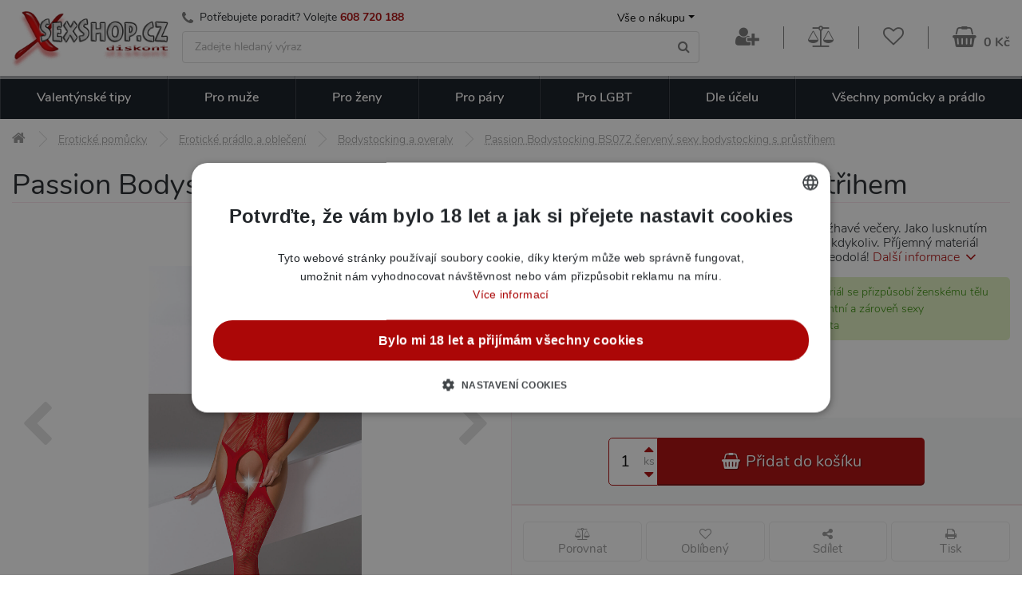

--- FILE ---
content_type: text/html; charset=UTF-8
request_url: https://www.xsexshop.cz/passion-bodystocking-bs072-cerveny-sexy-bodystocking-s-prustrihem
body_size: 17742
content:

<!DOCTYPE html>
<html lang="cs">
	<head>
		<title>Passion Bodystocking BS072 červený - sexy bodystocking s průstřihem | xSexShop.cz</title>
		<meta charset="utf-8">
		<base href="https://www.xsexshop.cz/">
		<link rel="canonical" href="https://www.erosstar.cz/passion-bodystocking-bs072-cerveny-sexy-bodystocking-s-prustrihem">
		<link rel="alternate" hreflang="sk" href="https://sk.erosstar.cz/passion-bodystocking-bs072-cerveny-sexy-bodystocking-s-prestrihom">
		<link rel="alternate" hreflang="cs" href="https://www.erosstar.cz/passion-bodystocking-bs072-cerveny-sexy-bodystocking-s-prustrihem">
		<link rel="alternate" hreflang="en" href="https://en.erosstar.cz/passion-bodystocking-bs072-red-sexy-bodystocking">
		<meta name="robots" content="noindex, follow">
		<meta name="description" content="Krásný erotický bodystocking PASSION připravený na žhavé večery. Jako lusknutím prstů z vás udělá dračici připravenou na akci kdekoliv a kdykoliv. Příjemný materiál přilne k tělu a zvýrazní vaše krásné křivky. Žádný muž neodolá!">
		<meta name="keywords" content="bodystocking, catsuit, overal, bodýčko, sexy prádlo, erotické prádlo, erosstar, sexshop">
		<meta name="viewport" content="width=device-width, initial-scale=1.0">
		<link rel="preload" as="font" type="font/woff2" href="templates/xsex/fonts/nunito-v12-latin-ext_latin-200.woff2" crossorigin="crossorigin">
		<link rel="preload" as="font" type="font/woff2" href="templates/xsex/fonts/nunito-v12-latin-ext_latin-300.woff2" crossorigin="crossorigin">
		<link rel="preload" as="font" type="font/woff2" href="templates/xsex/fonts/nunito-v12-latin-ext_latin-regular.woff2" crossorigin="crossorigin">
		<link rel="preload" as="font" type="font/woff2" href="templates/xsex/fonts/nunito-v12-latin-ext_latin-600.woff2" crossorigin="crossorigin">
		<link rel="preload" as="font" type="font/woff2" href="templates/xsex/fonts/nunito-v12-latin-ext_latin-700.woff2" crossorigin="crossorigin">
		<link rel="apple-touch-icon" sizes="180x180" href="templates/xsex/favicon/apple-touch-icon.png">
		<link rel="icon" type="image/png" sizes="32x32" href="templates/xsex/favicon/favicon-32x32.png">
		<link rel="icon" type="image/png" sizes="194x194" href="templates/xsex/favicon/favicon-194x194.png">
		<link rel="icon" type="image/png" sizes="192x192" href="templates/xsex/favicon/android-chrome-192x192.png">
		<link rel="icon" type="image/png" sizes="16x16" href="templates/xsex/favicon/favicon-16x16.png">
		<link rel="manifest" href="templates/xsex/favicon/site.webmanifest">
		<link rel="mask-icon" href="templates/xsex/favicon/safari-pinned-tab.svg" color="#d82b6a">
		<link rel="shortcut icon" href="templates/xsex/favicon/favicon.ico">
		<meta name="msapplication-TileColor" content="#ffffff">
		<meta name="msapplication-TileImage" content="templates/xsex/favicon/mstile-144x144.png">
		<meta name="msapplication-config" content="templates/xsex/favicon/browserconfig.xml">
		<meta name="theme-color" content="#ffffff">
		<meta name="apple-mobile-web-app-title" content="xSexShop.cz">
		<meta name="application-name" content="xSexShop.cz">
		<link rel="stylesheet" type="text/css" media="all" href="templates/xsex/css/jquery-ui.css">
		<link rel="stylesheet" type="text/css" media="all" href="templates/xsex/css/animate.css">
		<link rel="stylesheet" type="text/css" media="all" href="templates/xsex/css/bootstrap.min.css">
		<link rel="stylesheet" type="text/css" media="all" href="templates/xsex/css/font-awesome.min.css">
		<link rel="stylesheet" type="text/css" media="all" href="templates/xsex/plugins/fancybox/jquery.fancybox.min.css">
		<link rel="stylesheet" type="text/css" media="all" href="templates/xsex/css/style.css?v=1.5">
		<link rel="stylesheet" type="text/css" media="all" href="templates/xsex/css/responsive.css?v=1.4">
		<script src="templates/xsex/js/jquery-3.3.1.min.js"></script>
		<script type="application/ld+json">{"@context":"https://schema.org","@graph":[{"@type":"Product","productID":5265,"name":"Passion Bodystocking BS072 červený sexy bodystocking s průstřihem","description":"Kr&aacute;sn&yacute; erotick&yacute; bodystocking připraven&yacute; na žhav&eacute; večery. Jako lusknut&iacute;m prstů z v&aacute;s uděl&aacute; dračici připravenou na akci kdekoliv a kdykoliv.\r\nPř&iacute;jemn&yacute; materi&aacute;l přilne k tělu a zv&yacute;razn&iacute; va&scaron;e kr&aacute;sn&eacute; křivky. Ž&aacute;dn&yacute; muž neodol&aacute;! Budete se c&iacute;tit sexy jako je&scaron;tě nikdy před t&iacute;m.\r\nSexy vzorov&aacute;n&iacute; po cel&eacute;m těle erotick&eacute;ho pr&aacute;dla v&aacute;m d&aacute; &scaron;arm a sebevědom&iacute;.\r\n&nbsp;\r\nVelikost - univerz&aacute;ln&iacute; (one-size, S-L)","positiveNotes":{"@type":"ItemList","itemListElement":[{"@type":"ListItem","position":1,"name":"Elastický materiál se přizpůsobí ženskému tělu"},{"@type":"ListItem","position":2,"name":"Udělá tě elegantní a zároveň sexy"},{"@type":"ListItem","position":3,"name":"Prémiová kvalita"}]},"negativeNotes":[],"manufacturer":"Passion","sku":"142072","gtin":"5908305951681","image":["https://www.xsexshop.cz/files/upload/382/images/142072/2024/bs072-red-.jpg","https://www.xsexshop.cz/files/upload/382/images/142072/2024/bs072-red-a.jpg","https://www.xsexshop.cz/files/upload/382/images/142072/2024/bs072_ghost-a.jpg","https://www.xsexshop.cz/files/upload/382/images/142072/2024/bs072_ghost-b.jpg","https://www.xsexshop.cz/files/upload/382/images/142072/2024/bs072-size.jpg","https://www.xsexshop.cz/files/upload/382/images/142072/2024/bs072-red-c.jpg","https://www.xsexshop.cz/files/upload/382/images/142072/2024/bs072-red-e.jpg"],"url":"https://www.xsexshop.cz/passion-bodystocking-bs072-cerveny-sexy-bodystocking-s-prustrihem","offers":{"@type":"Offer","url":"https://www.xsexshop.cz/passion-bodystocking-bs072-cerveny-sexy-bodystocking-s-prustrihem","price":295,"priceCurrency":"CZK","availability":"InStock","itemCondition":"NewCondition","priceValidUntil":"2026-02-26","hasMerchantReturnPolicy":{"@type":"MerchantReturnPolicy","merchantReturnLink":"https://www.xsexshop.cz/rma","refundType":"FullRefund","returnPolicyCategory":"MerchantReturnFiniteReturnWindow","merchantReturnDays":"15","inStoreReturnsOffered":"True","returnFees":"FreeReturn","returnMethod":"ReturnAtKiosk","applicableCountry":"EU"}}},{"@type":"BreadcrumbList","itemListElement":[{"@type":"ListItem","position":1,"name":"xSexShop.cz","item":"https://www.xsexshop.cz/"},{"@type":"ListItem","position":2,"name":"Erotické pomůcky","item":"https://www.xsexshop.cz/eroticke-pomucky"},{"@type":"ListItem","position":3,"name":"Erotické prádlo a oblečení","item":"https://www.xsexshop.cz/eroticke-pradlo"},{"@type":"ListItem","position":4,"name":"Bodystocking a overaly","item":"https://www.xsexshop.cz/bodystocking-a-overaly"},{"@type":"ListItem","position":5,"name":"Passion Bodystocking BS072 červený sexy bodystocking s průstřihem"}]}]}</script>
	<script>
		window.dataLayer = window.dataLayer || [];
		dataLayer.push({
			"category": "Erotické pomůcky &gt; Erotické prádlo a oblečení &gt; Bodystocking a overaly",
			"categoryId": 76,
			"productId": 5265,
			"productPrice_vat": 295,
			"currency": "CZK",
			"ecomm_prodid": "5265",
			"ecomm_pagetype": "product",
			"ecomm_totalvalue": 243.79,
			"ecommerce": {
				"currencyCode": "CZK",
				"detail": {
					"actionField": {"list":"Detail produktu"},
					"products": [{
						"name": "Passion Bodystocking BS072 červený sexy bodystocking s průstřihem",
						"id": "5265",
						"price": 243.79,
						"brand": "Passion",
						"category": "Bodystocking a overaly"
					}]
				}
			}
		});
	</script>
	<script>
		window.dataLayer = window.dataLayer || [];
		dataLayer.push({
			"user": {
				"identification": {
					"id": null,
					"loginStatus": "Nepřihlášený",
					"email": null
				}
			}
		});
	</script>
	<script>(function(w,d,s,l,i){w[l]=w[l]||[];w[l].push({'gtm.start':
	new Date().getTime(),event:'gtm.js'});var f=d.getElementsByTagName(s)[0],
	j=d.createElement(s),dl=l!='dataLayer'?'&l='+l:'';j.async=true;j.src=
	'https://www.googletagmanager.com/gtm.js?id='+i+dl;f.parentNode.insertBefore(j,f);
	})(window,document,'script','dataLayer','GTM-K99QKHS');</script>
	
	</head>
	<body>

<noscript><iframe src="https://www.googletagmanager.com/ns.html?id=GTM-K99QKHS" height="0" width="0" style="display:none;visibility:hidden"></iframe></noscript>

		<div class="container">

<header>
<div class="row header-top"></div>
<div class="row header-bottom">
	<div class="col-12">
		<div class="row header_middle_part align-items-center">
			<div class="col-md-2 thisislogo hidemobile">
				<a href="/"><img alt="logo" src="files/upload/382/xSexShop_cz_logo.png"></a>
			</div>
			<div class="col-md searchwrap">
				<div class="row no-gutters hidemobile">
					<div class="col contact-row">
						<div class="phone">
							<i class="icon fa fa-phone"></i><span>Potřebujete poradit? Volejte </span><a href="tel:+420608720188">608 720 188</a>
						</div>
					</div>
					<div class="col-auto userMenu">
						<button class="dropdown-toggle" data-toggle="dropdown">Vše o nákupu</button>
						<ul class="dropdown-menu dropdown-menu-right animated faster fadeIn"><li><a href="/doprava-a-platba" class="text-truncate">Druhy dopravy a ceny</a></li><li><a href="/jak-vypada-zasilka" class="text-truncate">Jak vypadá zásilka</a></li><li><a href="/nejcastejsi-dotazy-faq" class="text-truncate">Nejčastější dotazy (FAQ)</a></li><li><a href="/obchodni-podminky" class="text-truncate">Obchodní podmínky</a></li><li><a href="/kontakty" class="text-truncate">Kontakty na provozovny</a></li></ul>
					</div>
				</div>
				<form role="search" action="vyhledavani" class="searchform">
					<input id="project" type="text" name="search_query" tabindex="1" placeholder="Zadejte hledaný výraz" class="form-control">
					<button class="btn"><i class="fa fa-search"></i></button>
				</form>
			</div>
			<div class="col-md-auto basketmenu">
<div class="row align-items-center justify-content-end">
	<button class="col-auto animated flipInY hidedesktop" id="mobile_menu_button" aria-expanded="false"><i class="fa fa-navicon"></i><i class="fa fa-times"></i><span>MENU</span></button>
	<div class="col thisislogom hidedesktop"><a href="/"><img alt="logo" src="files/upload/382/xSexShop_logo_m.png"></a></div>
	<button class="col-auto icoBtn hidedesktop" id="mobile_search_button" data-toggle="collapse" data-target=".searchform" aria-expanded="false"><i class="fa fa-search"></i></button>
<div class="col-auto header-userMenu">
	<button class="icoBtn" data-toggle="modal" data-target="#loginModal"><i class="fa fa-user-plus"></i></button>
</div>
	<div class="col-auto header-compare hidemobile">
		<a href="/porovnavac" class="icoBtn">
			<span class="relative"><span class="compCount ">0</span></span>
			<i class="fa fa-balance-scale" aria-hidden="true"></i>
		</a>
		<div class="animated faster fadeIn balloon__tip">
			<i class="balloon__i"></i>
			<div class="balloon__inner">
				<span class="bName">
					<a href="/porovnavac">Porovnání produktů</a>
					<i class="fa fa-balance-scale cart-icon"></i><span class="compCount badge">0</span>
				</span>
				<div class="balloon__cart">
<div class="alert alert-info">Nemáte přidané žádné produkty mezi porovnávanými.</div>
				</div>
			</div>
		</div>
	</div>
	<div class="col-auto header-favourite hidemobile">
		<a href="/oblibene-produkty" class="icoBtn">
			<span class="relative"><span class="favCount ">0</span></span>
			<i class="fa fa-heart-o" aria-hidden="true"></i>
		</a>
		<div class="animated faster fadeIn balloon__tip">
			<i class="balloon__i"></i>
			<div class="balloon__inner">
				<span class="bName">
					<a href="/oblibene-produkty">Oblíbené produkty</a>
					<i class="fa fa-heart-o cart-icon"></i><span class="favCount badge">0</span>
				</span>
				<div class="balloon__cart">
<div class="alert alert-info">Nemáte přidané žádné produkty mezi oblíbenými.</div>
				</div>
			</div>
		</div>
	</div>
	<div class="col-auto header-basket">
		<a href="/nakupni-kosik" class="cartBtn">
			<span class="relative"><span class="cartCountProducts ">0</span></span>
			<i class="fa fa-shopping-basket"></i>
			<span class="cartPrice hidemobile">0 Kč</span>
		</a>
		<div class="animated faster fadeIn balloon__tip hidemobile">
			<i class="balloon__i"></i>
			<div class="balloon__inner">
				<span class="bName">
					<a href="/nakupni-kosik">Nákupní košík</a>
					<i class="fa fa fa-shopping-basket cart-icon"></i><span class="cartCountProducts badge">0</span>
				</span>
				<div class="balloon__cart">
<div class="row empty">
	<div class="col-12 column">
		<div class="in text-center note">
			<div class="space"></div>
			<i>Váš košík je zatím prázdný.</i><br>
		</div>
		<div class="in text-left">Způsoby doručení</div>
		<ul class="list-unstyled">
								<li class="clearfix">
				<span class="float-left">osobní odběr na prodejně Brno</span>
				<span class="em float-right">od 0 Kč</span></li>
											<li class="clearfix">
				<span class="float-left">výdejní místo Zásilkovna</span>
				<span class="em float-right">od 49 Kč</span></li>
											<li class="clearfix">
				<span class="float-left">výdejní místo Balíkovna</span>
				<span class="em float-right">od 59 Kč</span></li>
											<li class="clearfix">
				<span class="float-left">Balíkovna - Doručení na adresu</span>
				<span class="em float-right">od 79 Kč</span></li>
																							<li class="em">Doprava zdarma od 999 Kč</li>
		</ul>
	</div>
</div>
				</div>
			</div>
		</div>
	</div>
</div>			</div>
		</div>
<div class="row header_bottom_part">
	<div class="col-lg-12">
		<nav class="bigMenuEr" id="navbarNavDropdown">
			<ul class="nav exo-menu">
				<li class="mega-drop-down text-right hidedesktop">
					<div class="row align-items-center no-gutters">
						<div class="col-auto ml-auto">							<a href="/porovnavac" class="icoBtn">
								<span class="relative"><span class="compCount">0</span></span>
								<i class="fa fa-balance-scale" aria-hidden="true"></i>
							</a>
						</div>
						<div class="col-auto">							<a href="/oblibene-produkty" class="icoBtn">
								<span class="relative"><span class="favCount">0</span></span>
								<i class="fa fa-heart-o" aria-hidden="true"></i>
							</a>
						</div>
					</div>
				</li>
																		<li class="mega-drop-down">
					<a href="valentynske-darky">Valentýnské tipy<i class="fa fa-chevron-down"></i></a>
					<div class="mega-menu">
						<div class="mega-menu-wrap">
							<div class="row">
								<div class="col-md-12">
									<div class="row">
										<div class="col-md-12">
											<h3>Valentýnské tipy <a href="valentynske-darky">zobrazit vše</a></h3>
										</div>
																													<div class="col-md-3 col-sm-6">
											<ul class="stander">
												<li>
													<img data-src="files/upload/382/kategorie/155.jpg" alt="Dárky pro ženy" class="lazyload">
													<a href="darky-pro-zeny" class="mainLink text-truncate">Dárky pro ženy</a>
																								</li>
											</ul>
										</div>
																																							<div class="col-md-3 col-sm-6">
											<ul class="stander">
												<li>
													<img data-src="files/upload/382/kategorie/154.jpg" alt="Dárky pro muže" class="lazyload">
													<a href="darky-pro-muze" class="mainLink text-truncate">Dárky pro muže</a>
																								</li>
											</ul>
										</div>
																																							<div class="col-md-3 col-sm-6">
											<ul class="stander">
												<li>
													<img data-src="files/upload/382/kategorie/156.jpg" alt="Dárky pro páry" class="lazyload">
													<a href="darky-pro-pary" class="mainLink text-truncate">Dárky pro páry</a>
																								</li>
											</ul>
										</div>
																																							<div class="col-md-3 col-sm-6">
											<ul class="stander">
												<li>
													<img data-src="files/upload/382/kategorie/238.jpg" alt="Dárkové sady" class="lazyload">
													<a href="darkove-sady" class="mainLink text-truncate">Dárkové sady</a>
																								</li>
											</ul>
										</div>
																												</div>
								</div>
							</div>
						</div>
					</div>
				</li>
															<li class="mega-drop-down">
					<a href="eroticke-pomucky-pro-muze">Pro muže<i class="fa fa-chevron-down"></i></a>
					<div class="mega-menu">
						<div class="mega-menu-wrap">
							<div class="row">
								<div class="col-md-12">
									<div class="row">
										<div class="col-md-12">
											<h3>Erotické pomůcky a hračky pro muže <a href="eroticke-pomucky-pro-muze">zobrazit vše</a></h3>
										</div>
																													<div class="col-md-3 col-sm-6">
											<ul class="stander">
												<li>
													<img data-src="files/upload/382/kategorie/177.jpg" alt="Silikonové (realistické) panny a torza" class="lazyload">
													<a href="realisticke-silikonove-panny-torza" class="mainLink text-truncate">Realistické panny a torza</a>
																								</li>
											</ul>
										</div>
																																							<div class="col-md-3 col-sm-6">
											<ul class="stander">
												<li>
													<img data-src="files/upload/382/kategorie/8.jpg" alt="Nafukovací panny" class="lazyload">
													<a href="nafukovaci-panny" class="mainLink text-truncate">Nafukovací panny</a>
																								</li>
											</ul>
										</div>
																																							<div class="col-md-3 col-sm-6">
											<ul class="stander">
												<li>
													<img data-src="files/upload/382/kategorie/139.jpg" alt="Afrodiziaka pro muže" class="lazyload">
													<a href="afrodiziaka-pro-muze" class="mainLink text-truncate">Afrodiziaka</a>
																									<ul class="smallNav">
														<li class="text-truncate">
													<a href="podpora-erekce">na erekci</a>,&nbsp;<a href="spanelske-musky">Španělské mušky</a>,&nbsp;<a href="zvyseni-libida">libido</a>														</li>
													</ul>
																								</li>
											</ul>
										</div>
																																							<div class="col-md-3 col-sm-6">
											<ul class="stander">
												<li>
													<img data-src="files/upload/382/kategorie/38.jpg" alt="Anální pomůcky pro muže" class="lazyload">
													<a href="analni-pomucky-pro-muze" class="mainLink text-truncate">Anální pomůcky</a>
																									<ul class="smallNav">
														<li class="text-truncate">
													<a href="analni-koliky">kolíky</a>,&nbsp;<a href="analni-kulicky-korale">kuličky</a>,&nbsp;<a href="klystyr-analni-sprchy">klystýr</a>,&nbsp;<a href="masaz-prostaty">na prostatu</a>														</li>
													</ul>
																								</li>
											</ul>
										</div>
																																							<div class="col-md-3 col-sm-6">
											<ul class="stander">
												<li>
													<img data-src="files/upload/382/kategorie/97-new.png" alt="BDSM pomůcky a sady" class="lazyload">
													<a href="bdsm-pouta-bice-roubiky" class="mainLink text-truncate">BDSM pomůcky a sady</a>
																									<ul class="smallNav">
														<li class="text-truncate">
													<a href="bice-placacky">biče</a>,&nbsp;<a href="bondazni-sady">bondážní sady</a>,&nbsp;<a href="pouta">pouta</a>,&nbsp;<a href="klinik-klystyr">klinik</a>,&nbsp;<a href="roubiky">roubíky</a>,&nbsp;<a href="simratka">šimrátka</a>														</li>
													</ul>
																								</li>
											</ul>
										</div>
																																							<div class="col-md-3 col-sm-6">
											<ul class="stander">
												<li>
													<img data-src="files/upload/382/kategorie/46-new.png" alt="Elektro sex" class="lazyload">
													<a href="electro-sex" class="mainLink text-truncate">Elektro sex</a>
																								</li>
											</ul>
										</div>
																																							<div class="col-md-3 col-sm-6">
											<ul class="stander">
												<li>
													<img data-src="files/upload/382/kategorie/40-new.png" alt="Erekční kroužky" class="lazyload">
													<a href="erekcni-krouzky" class="mainLink text-truncate">Erekční kroužky</a>
																									<ul class="smallNav">
														<li class="text-truncate">
													<a href="nevibracni-erekcni-krouzky">nevibrační</a>,&nbsp;<a href="vibracni-erekcni-krouzky">vibrační</a>														</li>
													</ul>
																								</li>
											</ul>
										</div>
																																							<div class="col-md-3 col-sm-6">
											<ul class="stander">
												<li>
													<img data-src="files/upload/382/kategorie/221.jpg" alt="Feromony pro muže" class="lazyload">
													<a href="feromony-pro-muze" class="mainLink text-truncate">Feromony pro muže</a>
																								</li>
											</ul>
										</div>
																																							<div class="col-md-3 col-sm-6">
											<ul class="stander">
												<li>
													<img data-src="files/upload/382/kategorie/73-new.png" alt="Klinik, klystýr" class="lazyload">
													<a href="klinik-klystyr" class="mainLink text-truncate">Klinik, klystýr</a>
																									<ul class="smallNav">
														<li class="text-truncate">
													<a href="gynekologicka-a-analni-zrcadla">zrcadla</a>,&nbsp;<a href="klystyr-analni-sprchy">klystýr</a>														</li>
													</ul>
																								</li>
											</ul>
										</div>
																																							<div class="col-md-3 col-sm-6">
											<ul class="stander">
												<li>
													<img data-src="files/upload/382/kategorie/22.jpg" alt="Kondomy" class="lazyload">
													<a href="kondomy" class="mainLink text-truncate">Kondomy</a>
																									<ul class="smallNav">
														<li class="text-truncate">
													<a href="xxl-extra-velke-kondomy">XXL</a>,&nbsp;<a href="ochucene-kondomy">ochucené</a>,&nbsp;<a href="standardni-klasicke-kondomy">klasické</a>,&nbsp;<a href="ultra-tenke-kondomy">tenké</a>														</li>
													</ul>
																								</li>
											</ul>
										</div>
																																							<div class="col-md-3 col-sm-6">
											<ul class="stander">
												<li>
													<img data-src="files/upload/382/kategorie/42-new.png" alt="Lubrikační gely" class="lazyload">
													<a href="lubrikacni-gely" class="mainLink text-truncate">Lubrikační gely</a>
																									<ul class="smallNav">
														<li class="text-truncate">
													<a href="lubrikacni-gely-na-vodni-bazi">vodní</a>,&nbsp;<a href="silikonove-lubrikacni-gely">silikonové</a>,&nbsp;<a href="lubrikacni-gely-na-analni-sex">anální</a>														</li>
													</ul>
																								</li>
											</ul>
										</div>
																																							<div class="col-md-3 col-sm-6">
											<ul class="stander">
												<li>
													<img data-src="files/upload/382/kategorie/210-new.png" alt="Návleky na penis, varlata a prsty" class="lazyload">
													<a href="navleky-na-penis-varlata-a-prsty" class="mainLink text-truncate">Návleky na penis, varlata a prsty</a>
																									<ul class="smallNav">
														<li class="text-truncate">
													<a href="navleky-na-penis">na penis</a>,&nbsp;<a href="navleky-na-prsty">na prsty</a>,&nbsp;<a href="navleky-na-varlata">na varlata</a>														</li>
													</ul>
																								</li>
											</ul>
										</div>
																																							<div class="col-md-3 col-sm-6">
											<ul class="stander">
												<li>
													<img data-src="files/upload/382/kategorie/75.jpg" alt="Pánské erotické prádlo" class="lazyload">
													<a href="panske-eroticke-pradlo" class="mainLink text-truncate">Pánské erotické prádlo</a>
																									<ul class="smallNav">
														<li class="text-truncate">
													<a href="guma-a-latex-pro-muze">guma a latex</a>,&nbsp;<a href="tanga-a-boxerky">tanga a boxerky</a>,&nbsp;<a href="panska-tilka-a-body">tílka</a>														</li>
													</ul>
																								</li>
											</ul>
										</div>
																																							<div class="col-md-3 col-sm-6">
											<ul class="stander">
												<li>
													<img data-src="files/upload/382/kategorie/24.jpg" alt="Strap on duté penisy" class="lazyload">
													<a href="dute-pripinaci-penisy" class="mainLink text-truncate">Strap on duté penisy</a>
																								</li>
											</ul>
										</div>
																																							<div class="col-md-3 col-sm-6">
											<ul class="stander">
												<li>
													<img data-src="files/upload/382/kategorie/291.jpg" alt="Šukací stroje pro muže" class="lazyload">
													<a href="sukaci-stroje-pro-muze" class="mainLink text-truncate">Šukací stroje</a>
																								</li>
											</ul>
										</div>
																																							<div class="col-md-3 col-sm-6">
											<ul class="stander">
												<li>
													<img data-src="files/upload/382/kategorie/10-new2.png" alt="Umělé vagíny a masturbátory" class="lazyload">
													<a href="vaginy-masturbatory" class="mainLink text-truncate">Umělé vagíny a masturbátory</a>
																									<ul class="smallNav">
														<li class="text-truncate">
													<a href="masturbatory-fleshlight">Fleshlight</a>,&nbsp;<a href="vibracni-vaginy-a-masturbatory">vibrační</a>,&nbsp;<a href="realisticka-torza">torza</a>,&nbsp;<a href="masturbatory-pro-muze">klasické</a>														</li>
													</ul>
																								</li>
											</ul>
										</div>
																																							<div class="col-md-3 col-sm-6">
											<ul class="stander">
												<li>
													<img data-src="files/upload/382/kategorie/11.jpg" alt="Vakuové pumpy pro muže" class="lazyload">
													<a href="vakuove-pumpy-pro-muze" class="mainLink text-truncate">Vakuové pumpy pro muže</a>
																								</li>
											</ul>
										</div>
																																							<div class="col-md-3 col-sm-6">
											<ul class="stander">
												<li>
													<img data-src="files/upload/382/kategorie/209.jpg" alt="Vibrátory pro muže" class="lazyload">
													<a href="vibratory-pro-muze" class="mainLink text-truncate">Vibrátory pro muže</a>
																									<ul class="smallNav">
														<li class="text-truncate">
																											</li>
													</ul>
																								</li>
											</ul>
										</div>
																																							<div class="col-md-3 col-sm-6">
											<ul class="stander">
												<li>
													<img data-src="files/upload/382/kategorie/59.jpg" alt="Zvětšení penisu" class="lazyload">
													<a href="zvetseni-penisu" class="mainLink text-truncate">Zvětšení penisu</a>
																									<ul class="smallNav">
														<li class="text-truncate">
																											</li>
													</ul>
																								</li>
											</ul>
										</div>
																																																																		</div>
								</div>
							</div>
						</div>
					</div>
				</li>
															<li class="mega-drop-down">
					<a href="eroticke-pomucky-pro-zeny">Pro ženy<i class="fa fa-chevron-down"></i></a>
					<div class="mega-menu">
						<div class="mega-menu-wrap">
							<div class="row">
								<div class="col-md-12">
									<div class="row">
										<div class="col-md-12">
											<h3>Erotické pomůcky a hračky pro ženy <a href="eroticke-pomucky-pro-zeny">zobrazit vše</a></h3>
										</div>
																																																																																						<div class="col-md-3 col-sm-6">
											<ul class="stander">
												<li>
													<img data-src="files/upload/382/kategorie/176.jpg" alt="Nafukovací panáci" class="lazyload">
													<a href="nafukovaci-panaci" class="mainLink text-truncate">Nafukovací panáci</a>
																								</li>
											</ul>
										</div>
																																							<div class="col-md-3 col-sm-6">
											<ul class="stander">
												<li>
													<img data-src="files/upload/382/kategorie/139.jpg" alt="Afrodiziaka pro ženy" class="lazyload">
													<a href="afrodiziaka-pro-zeny" class="mainLink text-truncate">Afrodiziaka</a>
																									<ul class="smallNav">
														<li class="text-truncate">
													<a href="spanelske-musky">Španělské mušky</a>,&nbsp;<a href="zvyseni-libida">libido</a>														</li>
													</ul>
																								</li>
											</ul>
										</div>
																																							<div class="col-md-3 col-sm-6">
											<ul class="stander">
												<li>
													<img data-src="files/upload/382/kategorie/38.jpg" alt="Anální pomůcky pro ženy" class="lazyload">
													<a href="analni-pomucky-pro-zeny" class="mainLink text-truncate">Anální pomůcky</a>
																									<ul class="smallNav">
														<li class="text-truncate">
													<a href="analni-koliky">kolíky</a>,&nbsp;<a href="analni-kulicky-korale">kuličky</a>,&nbsp;<a href="klystyr-analni-sprchy">klystýr</a>														</li>
													</ul>
																								</li>
											</ul>
										</div>
																																							<div class="col-md-3 col-sm-6">
											<ul class="stander">
												<li>
													<img data-src="files/upload/382/kategorie/97-new.png" alt="BDSM pomůcky a sady" class="lazyload">
													<a href="bdsm-pouta-bice-roubiky" class="mainLink text-truncate">BDSM pomůcky a sady</a>
																									<ul class="smallNav">
														<li class="text-truncate">
													<a href="bice-placacky">biče</a>,&nbsp;<a href="bondazni-sady">bondážní sady</a>,&nbsp;<a href="pouta">pouta</a>,&nbsp;<a href="klinik-klystyr">klinik</a>,&nbsp;<a href="roubiky">roubíky</a>,&nbsp;<a href="simratka">šimrátka</a>														</li>
													</ul>
																								</li>
											</ul>
										</div>
																																							<div class="col-md-3 col-sm-6">
											<ul class="stander">
												<li>
													<img data-src="files/upload/382/kategorie/117-new3.png" alt="Dilda, penisy" class="lazyload">
													<a href="dilda-penisy" class="mainLink text-truncate">Dilda, penisy</a>
																									<ul class="smallNav">
														<li class="text-truncate">
													<a href="klasicka-dilda">klasická</a>,&nbsp;<a href="xxl-dilda">XXL</a>,&nbsp;<a href="fantasy-dilda">fantasy</a>														</li>
													</ul>
																								</li>
											</ul>
										</div>
																																							<div class="col-md-3 col-sm-6">
											<ul class="stander">
												<li>
													<img data-src="files/upload/382/kategorie/32-new.png" alt="Erotické prádlo a oblečení" class="lazyload">
													<a href="eroticke-pradlo" class="mainLink text-truncate">Erotické prádlo a oblečení</a>
																									<ul class="smallNav">
														<li class="text-truncate">
													<a href="bodystocking-a-overaly">bodystocking</a>,&nbsp;<a href="damske-korzety">korzety</a>,&nbsp;<a href="babydoll-nocni-kosilky">Košilky a babydoll</a>,&nbsp;<a href="latex-a-vinyl-pro-zeny">Latex a vinyl oblečení</a>,&nbsp;<a href="eroticke-ozdoby-doplnky">Ozdoby</a>,&nbsp;<a href="panske-eroticke-pradlo">Pánské erotické prádlo</a>,&nbsp;<a href="paruky">Paruky</a>,&nbsp;<a href="podvazky-a-podvazkove-pasy">Podvazky a podvazkové pásy</a>,&nbsp;<a href="damske-puncochy-puncochace">Punčochy a punčocháče</a>,&nbsp;<a href="damske-saty-minisaty">Šaty a minišaty</a>,&nbsp;<a href="eroticke-kostymy">kostýmky</a>,&nbsp;<a href="soupravy-damskeho-pradla">Soupravy prádla</a>,&nbsp;<a href="damske-kalhotky-tanga">Tanga a kalhotky</a>														</li>
													</ul>
																								</li>
											</ul>
										</div>
																																							<div class="col-md-3 col-sm-6">
											<ul class="stander">
												<li>
													<img data-src="files/upload/382/kategorie/86-new.png" alt="Erotické šperky, doplňky" class="lazyload">
													<a href="eroticke-sperky-doplnky" class="mainLink text-truncate">Erotické šperky, doplňky</a>
																									<ul class="smallNav">
														<li class="text-truncate">
													<a href="intimni-sperky-ozdoby">šperky</a>,&nbsp;<a href="ozdoby-na-krk-obojky">obojky</a>,&nbsp;<a href="sexy-rukavicky-navleky">rukavičky</a>,&nbsp;<a href="masky-skrabosky">masky</a>														</li>
													</ul>
																								</li>
											</ul>
										</div>
																																							<div class="col-md-3 col-sm-6">
											<ul class="stander">
												<li>
													<img data-src="files/upload/382/kategorie/108-new.png" alt="Erotický nábytek" class="lazyload">
													<a href="eroticky-nabytek" class="mainLink text-truncate">Erotický nábytek</a>
																								</li>
											</ul>
										</div>
																																							<div class="col-md-3 col-sm-6">
											<ul class="stander">
												<li>
													<img data-src="files/upload/382/kategorie/222.jpg" alt="Feromony pro ženy" class="lazyload">
													<a href="feromony-pro-zeny" class="mainLink text-truncate">Feromony pro ženy</a>
																								</li>
											</ul>
										</div>
																																							<div class="col-md-3 col-sm-6">
											<ul class="stander">
												<li>
													<img data-src="files/upload/382/kategorie/73-new.png" alt="Klinik, klystýr" class="lazyload">
													<a href="klinik-klystyr" class="mainLink text-truncate">Klinik, klystýr</a>
																									<ul class="smallNav">
														<li class="text-truncate">
													<a href="gynekologicka-a-analni-zrcadla">zrcadla</a>,&nbsp;<a href="klystyr-analni-sprchy">klystýr</a>														</li>
													</ul>
																								</li>
											</ul>
										</div>
																																							<div class="col-md-3 col-sm-6">
											<ul class="stander">
												<li>
													<img data-src="files/upload/382/kategorie/104.jpg" alt="Kosmetika a hygiena" class="lazyload">
													<a href="kosmetika-a-hygiena" class="mainLink text-truncate">Kosmetika a hygiena</a>
																									<ul class="smallNav">
														<li class="text-truncate">
													<a href="holeni-a-depilace">holení</a>,&nbsp;<a href="menstruacni-potreby">tampóny a kalíšky</a>,&nbsp;<a href="udrzba-a-cisteni">čištění</a>														</li>
													</ul>
																								</li>
											</ul>
										</div>
																																							<div class="col-md-3 col-sm-6">
											<ul class="stander">
												<li>
													<img data-src="files/upload/382/kategorie/42-new.png" alt="Lubrikační gely" class="lazyload">
													<a href="lubrikacni-gely" class="mainLink text-truncate">Lubrikační gely</a>
																									<ul class="smallNav">
														<li class="text-truncate">
													<a href="lubrikacni-gely-na-vodni-bazi">vodní</a>,&nbsp;<a href="silikonove-lubrikacni-gely">silikonové</a>,&nbsp;<a href="lubrikacni-gely-na-analni-sex">anální</a>														</li>
													</ul>
																								</li>
											</ul>
										</div>
																																							<div class="col-md-3 col-sm-6">
											<ul class="stander">
												<li>
													<img data-src="files/upload/382/kategorie/211.jpg" alt="Návleky na prsty" class="lazyload">
													<a href="navleky-na-prsty" class="mainLink text-truncate">Návleky na prsty</a>
																								</li>
											</ul>
										</div>
																																							<div class="col-md-3 col-sm-6">
											<ul class="stander">
												<li>
													<img data-src="files/upload/382/kategorie/122-new.png" alt="Strap on připínací penisy" class="lazyload">
													<a href="strap-on-pripinaci-penisy" class="mainLink text-truncate">Strap on připínací penisy</a>
																									<ul class="smallNav">
														<li class="text-truncate">
													<a href="dute-pripinaci-penisy">pro muže</a>,&nbsp;<a href="dvojite-pripinaci-penisy">dvojité</a>,&nbsp;<a href="pripinaci-penisy-strap-on">pro ženy</a>														</li>
													</ul>
																								</li>
											</ul>
										</div>
																																							<div class="col-md-3 col-sm-6">
											<ul class="stander">
												<li>
													<img data-src="files/upload/382/kategorie/290.png" alt="Šukací stroje pro ženy" class="lazyload">
													<a href="sukaci-stroje-pro-zeny" class="mainLink text-truncate">Šukací stroje</a>
																								</li>
											</ul>
										</div>
																																							<div class="col-md-3 col-sm-6">
											<ul class="stander">
												<li>
													<img data-src="files/upload/382/kategorie/48.jpg" alt="Vakuové pumpy pro ženy" class="lazyload">
													<a href="vakuove-pumpy-pro-zeny" class="mainLink text-truncate">Vakuové pumpy pro ženy</a>
																								</li>
											</ul>
										</div>
																																							<div class="col-md-3 col-sm-6">
											<ul class="stander">
												<li>
													<img data-src="files/upload/382/kategorie/172-new.png" alt="Venušiny kuličky, činky, Ben-Wa" class="lazyload">
													<a href="venusiny-kulicky-cinky-ben-wa" class="mainLink text-truncate">Venušiny kuličky, činky, Ben-Wa</a>
																									<ul class="smallNav">
														<li class="text-truncate">
													<a href="venusiny-kulicky">venušiny</a>,&nbsp;<a href="ben-wa-kulicky">Ben-Wa</a>,&nbsp;<a href="vaginalni-cinky">činky</a>,&nbsp;<a href="vibracni-kulicky">vibrační</a>														</li>
													</ul>
																								</li>
											</ul>
										</div>
																																							<div class="col-md-3 col-sm-6">
											<ul class="stander">
												<li>
													<img data-src="files/upload/382/kategorie/36-new.png" alt="Vibrační vajíčka a kuličky" class="lazyload">
													<a href="vibracni-vajicka-kulicky" class="mainLink text-truncate">Vibrační vajíčka a kuličky</a>
																									<ul class="smallNav">
														<li class="text-truncate">
													<a href="bezdratova-vibracni-vajicka">bezdrátová</a>,&nbsp;<a href="vibracni-kulicky">vibrační</a>														</li>
													</ul>
																								</li>
											</ul>
										</div>
																																							<div class="col-md-3 col-sm-6">
											<ul class="stander">
												<li>
													<img data-src="files/upload/382/kategorie/34-new2.png" alt="Vibrátory" class="lazyload">
													<a href="vibratory-penisy" class="mainLink text-truncate">Vibrátory</a>
																									<ul class="smallNav">
														<li class="text-truncate">
													<a href="klasicke-vibratory">klasické</a>,&nbsp;<a href="masazni-hlavice">masážní</a>,&nbsp;<a href="parove-vibratory">párové</a>,&nbsp;<a href="womanizery">sací</a>,&nbsp;<a href="xxl-vibratory">XXL</a>														</li>
													</ul>
																								</li>
											</ul>
										</div>
																																							<div class="col-md-3 col-sm-6">
											<ul class="stander">
												<li>
													<img data-src="files/upload/382/kategorie/115-new.png" alt="Womanizery" class="lazyload">
													<a href="womanizery" class="mainLink text-truncate">Womanizery</a>
																									<ul class="smallNav">
														<li class="text-truncate">
																											</li>
													</ul>
																								</li>
											</ul>
										</div>
																																							<div class="col-md-3 col-sm-6">
											<ul class="stander">
												<li>
													<img data-src="files/upload/382/kategorie/61.jpg" alt="Zvětšení poprsí" class="lazyload">
													<a href="zvetseni-poprsi" class="mainLink text-truncate">Zvětšení poprsí</a>
																									<ul class="smallNav">
														<li class="text-truncate">
																											</li>
													</ul>
																								</li>
											</ul>
										</div>
																												</div>
								</div>
							</div>
						</div>
					</div>
				</li>
															<li class="mega-drop-down">
					<a href="eroticke-pomucky-pro-pary">Pro páry<i class="fa fa-chevron-down"></i></a>
					<div class="mega-menu">
						<div class="mega-menu-wrap">
							<div class="row">
								<div class="col-md-12">
									<div class="row">
										<div class="col-md-12">
											<h3>Erotické pomůcky a hračky pro páry <a href="eroticke-pomucky-pro-pary">zobrazit vše</a></h3>
										</div>
																																																																			<div class="col-md-3 col-sm-6">
											<ul class="stander">
												<li>
													<img data-src="files/upload/382/kategorie/139-new.png" alt="Afrodiziaka" class="lazyload">
													<a href="afrodiziaka" class="mainLink text-truncate">Afrodiziaka</a>
																									<ul class="smallNav">
														<li class="text-truncate">
													<a href="podpora-erekce">na erekci</a>,&nbsp;<a href="spanelske-musky">Španělské mušky</a>,&nbsp;<a href="zvyseni-libida">libido</a>														</li>
													</ul>
																								</li>
											</ul>
										</div>
																																							<div class="col-md-3 col-sm-6">
											<ul class="stander">
												<li>
													<img data-src="files/upload/382/kategorie/38-new2.png" alt="Anální pomůcky" class="lazyload">
													<a href="analni-pomucky" class="mainLink text-truncate">Anální pomůcky</a>
																									<ul class="smallNav">
														<li class="text-truncate">
													<a href="analni-koliky">kolíky</a>,&nbsp;<a href="analni-kulicky-korale">kuličky</a>,&nbsp;<a href="klystyr-analni-sprchy">klystýr</a>,&nbsp;<a href="masaz-prostaty">na prostatu</a>														</li>
													</ul>
																								</li>
											</ul>
										</div>
																																							<div class="col-md-3 col-sm-6">
											<ul class="stander">
												<li>
													<img data-src="files/upload/382/kategorie/97-new.png" alt="BDSM pomůcky a sady" class="lazyload">
													<a href="bdsm-pouta-bice-roubiky" class="mainLink text-truncate">BDSM pomůcky a sady</a>
																									<ul class="smallNav">
														<li class="text-truncate">
													<a href="bice-placacky">biče</a>,&nbsp;<a href="bondazni-sady">bondážní sady</a>,&nbsp;<a href="pouta">pouta</a>,&nbsp;<a href="klinik-klystyr">klinik</a>,&nbsp;<a href="roubiky">roubíky</a>,&nbsp;<a href="simratka">šimrátka</a>														</li>
													</ul>
																								</li>
											</ul>
										</div>
																																							<div class="col-md-3 col-sm-6">
											<ul class="stander">
												<li>
													<img data-src="files/upload/382/kategorie/46-new.png" alt="Elektro sex" class="lazyload">
													<a href="electro-sex" class="mainLink text-truncate">Elektro sex</a>
																								</li>
											</ul>
										</div>
																																							<div class="col-md-3 col-sm-6">
											<ul class="stander">
												<li>
													<img data-src="files/upload/382/kategorie/128.jpg" alt="Erotické hry a žertovné předměty" class="lazyload">
													<a href="eroticke-hry-zerty" class="mainLink text-truncate">Erotické hry a žerty</a>
																									<ul class="smallNav">
														<li class="text-truncate">
													<a href="eroticke-hry">Erotické hry</a>,&nbsp;<a href="zertovne-predmety">Žertovné předměty</a>														</li>
													</ul>
																								</li>
											</ul>
										</div>
																																							<div class="col-md-3 col-sm-6">
											<ul class="stander">
												<li>
													<img data-src="files/upload/382/kategorie/108-new.png" alt="Erotický nábytek" class="lazyload">
													<a href="eroticky-nabytek" class="mainLink text-truncate">Erotický nábytek</a>
																								</li>
											</ul>
										</div>
																																							<div class="col-md-3 col-sm-6">
											<ul class="stander">
												<li>
													<img data-src="files/upload/382/kategorie/30.jpg" alt="Kalendáře" class="lazyload">
													<a href="kalendare" class="mainLink text-truncate">Kalendáře</a>
																								</li>
											</ul>
										</div>
																																							<div class="col-md-3 col-sm-6">
											<ul class="stander">
												<li>
													<img data-src="files/upload/382/kategorie/73-new.png" alt="Klinik, klystýr" class="lazyload">
													<a href="klinik-klystyr" class="mainLink text-truncate">Klinik, klystýr</a>
																									<ul class="smallNav">
														<li class="text-truncate">
													<a href="gynekologicka-a-analni-zrcadla">zrcadla</a>,&nbsp;<a href="klystyr-analni-sprchy">klystýr</a>														</li>
													</ul>
																								</li>
											</ul>
										</div>
																																							<div class="col-md-3 col-sm-6">
											<ul class="stander">
												<li>
													<img data-src="files/upload/382/kategorie/198.jpg" alt="Lakované ložní prádlo" class="lazyload">
													<a href="lakovane-lozni-pradlo" class="mainLink text-truncate">Lakované ložní prádlo</a>
																								</li>
											</ul>
										</div>
																																							<div class="col-md-3 col-sm-6">
											<ul class="stander">
												<li>
													<img data-src="files/upload/382/kategorie/42-new.png" alt="Lubrikační gely" class="lazyload">
													<a href="lubrikacni-gely" class="mainLink text-truncate">Lubrikační gely</a>
																									<ul class="smallNav">
														<li class="text-truncate">
													<a href="lubrikacni-gely-na-vodni-bazi">vodní</a>,&nbsp;<a href="silikonove-lubrikacni-gely">silikonové</a>,&nbsp;<a href="lubrikacni-gely-na-analni-sex">anální</a>														</li>
													</ul>
																								</li>
											</ul>
										</div>
																																							<div class="col-md-3 col-sm-6">
											<ul class="stander">
												<li>
													<img data-src="files/upload/382/kategorie/141.jpg" alt="Párové vibrátory" class="lazyload">
													<a href="parove-vibratory" class="mainLink text-truncate">Párové vibrátory</a>
																								</li>
											</ul>
										</div>
																																							<div class="col-md-3 col-sm-6">
											<ul class="stander">
												<li>
													<img data-src="files/upload/382/kategorie/238-new.png" alt="Sady erotických pomůcek" class="lazyload">
													<a href="sady-erotickych-pomucek" class="mainLink text-truncate">Sady erotických pomůcek</a>
																									<ul class="smallNav">
														<li class="text-truncate">
													<a href="bondazni-sady">bondážní sady</a>														</li>
													</ul>
																								</li>
											</ul>
										</div>
																																							<div class="col-md-3 col-sm-6">
											<ul class="stander">
												<li>
													<img data-src="files/upload/382/kategorie/103-new.png" alt="Šukací stroje" class="lazyload">
													<a href="sukaci-stroje" class="mainLink text-truncate">Šukací stroje</a>
																									<ul class="smallNav">
														<li class="text-truncate">
													<a href="sukaci-stroje-pro-muze">pro muže</a>,&nbsp;<a href="sukaci-stroje-pro-zeny">pro ženy</a>														</li>
													</ul>
																								</li>
											</ul>
										</div>
																												</div>
								</div>
							</div>
						</div>
					</div>
				</li>
															<li class="mega-drop-down">
					<a href="eroticke-pomucky-pro-gaye">Pro LGBT<i class="fa fa-chevron-down"></i></a>
					<div class="mega-menu">
						<div class="mega-menu-wrap">
							<div class="row">
								<div class="col-md-12">
									<div class="row">
										<div class="col-md-12">
											<h3>Erotické pomůcky a hračky pro LGBT <a href="eroticke-pomucky-pro-gaye">zobrazit vše</a></h3>
										</div>
																													<div class="col-md-3 col-sm-6">
											<ul class="stander">
												<li>
													<img data-src="files/upload/382/kategorie/139-new.png" alt="Afrodiziaka" class="lazyload">
													<a href="afrodiziaka" class="mainLink text-truncate">Afrodiziaka</a>
																									<ul class="smallNav">
														<li class="text-truncate">
													<a href="podpora-erekce">na erekci</a>,&nbsp;<a href="spanelske-musky">Španělské mušky</a>,&nbsp;<a href="zvyseni-libida">libido</a>														</li>
													</ul>
																								</li>
											</ul>
										</div>
																																							<div class="col-md-3 col-sm-6">
											<ul class="stander">
												<li>
													<img data-src="files/upload/382/kategorie/38-new2.png" alt="Anální pomůcky" class="lazyload">
													<a href="analni-pomucky" class="mainLink text-truncate">Anální pomůcky</a>
																									<ul class="smallNav">
														<li class="text-truncate">
													<a href="analni-koliky">kolíky</a>,&nbsp;<a href="analni-kulicky-korale">kuličky</a>,&nbsp;<a href="klystyr-analni-sprchy">klystýr</a>,&nbsp;<a href="masaz-prostaty">na prostatu</a>														</li>
													</ul>
																								</li>
											</ul>
										</div>
																																							<div class="col-md-3 col-sm-6">
											<ul class="stander">
												<li>
													<img data-src="files/upload/382/kategorie/97-new.png" alt="BDSM pomůcky a sady" class="lazyload">
													<a href="bdsm-pouta-bice-roubiky" class="mainLink text-truncate">BDSM pomůcky a sady</a>
																									<ul class="smallNav">
														<li class="text-truncate">
													<a href="bice-placacky">biče</a>,&nbsp;<a href="bondazni-sady">bondážní sady</a>,&nbsp;<a href="pouta">pouta</a>,&nbsp;<a href="klinik-klystyr">klinik</a>,&nbsp;<a href="roubiky">roubíky</a>,&nbsp;<a href="simratka">šimrátka</a>														</li>
													</ul>
																								</li>
											</ul>
										</div>
																																							<div class="col-md-3 col-sm-6">
											<ul class="stander">
												<li>
													<img data-src="files/upload/382/kategorie/46-new.png" alt="Elektro sex" class="lazyload">
													<a href="electro-sex" class="mainLink text-truncate">Elektro sex</a>
																								</li>
											</ul>
										</div>
																																							<div class="col-md-3 col-sm-6">
											<ul class="stander">
												<li>
													<img data-src="files/upload/382/kategorie/40-new.png" alt="Erekční kroužky" class="lazyload">
													<a href="erekcni-krouzky" class="mainLink text-truncate">Erekční kroužky</a>
																									<ul class="smallNav">
														<li class="text-truncate">
													<a href="nevibracni-erekcni-krouzky">nevibrační</a>,&nbsp;<a href="vibracni-erekcni-krouzky">vibrační</a>														</li>
													</ul>
																								</li>
											</ul>
										</div>
																																							<div class="col-md-3 col-sm-6">
											<ul class="stander">
												<li>
													<img data-src="files/upload/382/kategorie/42-new.png" alt="Lubrikační gely" class="lazyload">
													<a href="lubrikacni-gely" class="mainLink text-truncate">Lubrikační gely</a>
																									<ul class="smallNav">
														<li class="text-truncate">
													<a href="lubrikacni-gely-na-vodni-bazi">vodní</a>,&nbsp;<a href="silikonove-lubrikacni-gely">silikonové</a>,&nbsp;<a href="lubrikacni-gely-na-analni-sex">anální</a>														</li>
													</ul>
																								</li>
											</ul>
										</div>
																																							<div class="col-md-3 col-sm-6">
											<ul class="stander">
												<li>
													<img data-src="files/upload/382/kategorie/210-new.png" alt="Návleky na penis, varlata a prsty" class="lazyload">
													<a href="navleky-na-penis-varlata-a-prsty" class="mainLink text-truncate">Návleky na penis, varlata a prsty</a>
																									<ul class="smallNav">
														<li class="text-truncate">
													<a href="navleky-na-penis">na penis</a>,&nbsp;<a href="navleky-na-prsty">na prsty</a>,&nbsp;<a href="navleky-na-varlata">na varlata</a>														</li>
													</ul>
																								</li>
											</ul>
										</div>
																																							<div class="col-md-3 col-sm-6">
											<ul class="stander">
												<li>
													<img data-src="files/upload/382/kategorie/238-new.png" alt="Sady erotických pomůcek" class="lazyload">
													<a href="sady-erotickych-pomucek" class="mainLink text-truncate">Sady erotických pomůcek</a>
																									<ul class="smallNav">
														<li class="text-truncate">
													<a href="bondazni-sady">bondážní sady</a>														</li>
													</ul>
																								</li>
											</ul>
										</div>
																																							<div class="col-md-3 col-sm-6">
											<ul class="stander">
												<li>
													<img data-src="files/upload/382/kategorie/10-new2.png" alt="Umělé vagíny a masturbátory" class="lazyload">
													<a href="vaginy-masturbatory" class="mainLink text-truncate">Umělé vagíny a masturbátory</a>
																									<ul class="smallNav">
														<li class="text-truncate">
													<a href="masturbatory-fleshlight">Fleshlight</a>,&nbsp;<a href="vibracni-vaginy-a-masturbatory">vibrační</a>,&nbsp;<a href="realisticka-torza">torza</a>,&nbsp;<a href="masturbatory-pro-muze">klasické</a>														</li>
													</ul>
																								</li>
											</ul>
										</div>
																																							<div class="col-md-3 col-sm-6">
											<ul class="stander">
												<li>
													<img data-src="files/upload/382/kategorie/11.jpg" alt="Vakuové pumpy pro muže" class="lazyload">
													<a href="vakuove-pumpy-pro-muze" class="mainLink text-truncate">Vakuové pumpy pro muže</a>
																								</li>
											</ul>
										</div>
																																							<div class="col-md-3 col-sm-6">
											<ul class="stander">
												<li>
													<img data-src="files/upload/382/kategorie/59.jpg" alt="Zvětšení penisu" class="lazyload">
													<a href="zvetseni-penisu" class="mainLink text-truncate">Zvětšení penisu</a>
																									<ul class="smallNav">
														<li class="text-truncate">
																											</li>
													</ul>
																								</li>
											</ul>
										</div>
																												</div>
								</div>
							</div>
						</div>
					</div>
				</li>
															<li class="mega-drop-down">
					<a href="eroticke-pomucky-pouziti">Dle účelu<i class="fa fa-chevron-down"></i></a>
					<div class="mega-menu">
						<div class="mega-menu-wrap">
							<div class="row">
								<div class="col-md-12">
									<div class="row">
										<div class="col-md-12">
											<h3>Erotické pomůcky dle použití <a href="eroticke-pomucky-pouziti">zobrazit vše</a></h3>
										</div>
																																																<div class="col-md-3 col-sm-6">
											<ul class="stander">
												<li>
													<img data-src="files/upload/382/kategorie/187-new.png" alt="Masáž prostaty" class="lazyload">
													<a href="masaz-prostaty" class="mainLink text-truncate">Masáž prostaty</a>
																									<ul class="smallNav">
														<li class="text-truncate">
																											</li>
													</ul>
																								</li>
											</ul>
										</div>
																																							<div class="col-md-3 col-sm-6">
											<ul class="stander">
												<li>
													<img data-src="files/upload/382/kategorie/15.png" alt="Pomůcky na anální sex" class="lazyload">
													<a href="analni-sex" class="mainLink text-truncate">Anální hrátky</a>
																									<ul class="smallNav">
														<li class="text-truncate">
													<a href="analni-pomucky-pro-muze">pro muže</a>,&nbsp;<a href="analni-pomucky-pro-zeny">pro ženy</a>														</li>
													</ul>
																								</li>
											</ul>
										</div>
																																							<div class="col-md-3 col-sm-6">
											<ul class="stander">
												<li>
													<img data-src="files/upload/382/kategorie/293.png" alt="Pomůcky na erekci" class="lazyload">
													<a href="pomucky-na-erekci" class="mainLink text-truncate">Podpora erekce</a>
																									<ul class="smallNav">
														<li class="text-truncate">
													<a href="erekcni-krouzky">Erekční kroužky</a>,&nbsp;<a href="podpora-erekce">na erekci</a>,&nbsp;<a href="vakuove-pumpy-pro-muze">pro muže</a>														</li>
													</ul>
																								</li>
											</ul>
										</div>
																																							<div class="col-md-3 col-sm-6">
											<ul class="stander">
												<li>
													<img data-src="files/upload/382/kategorie/7.png" alt="Pomůcky na erotickou masáž" class="lazyload">
													<a href="eroticka-masaz" class="mainLink text-truncate">Erotická masáž</a>
																									<ul class="smallNav">
														<li class="text-truncate">
													<a href="lakovane-lozni-pradlo">Lakované ložní prádlo</a>,&nbsp;<a href="masazni-hlavice">masážní</a>,&nbsp;<a href="masazni-oleje-gely-svicky">Masážní oleje, gely, svíčky</a>														</li>
													</ul>
																								</li>
											</ul>
										</div>
																																							<div class="col-md-3 col-sm-6">
											<ul class="stander">
												<li>
													<img data-src="files/upload/382/kategorie/292.png" alt="Pomůcky na oddálení ejakulace" class="lazyload">
													<a href="ejakulace-oddaleni" class="mainLink text-truncate">Oddálení ejakulace</a>
																									<ul class="smallNav">
														<li class="text-truncate">
													<a href="navleky-na-penis">na penis</a>,&nbsp;<a href="navleky-na-varlata">na varlata</a>														</li>
													</ul>
																								</li>
											</ul>
										</div>
																																							<div class="col-md-3 col-sm-6">
											<ul class="stander">
												<li>
													<img data-src="files/upload/382/kategorie/27.jpg" alt="Pomůcky na orální sex" class="lazyload">
													<a href="oralni-sex" class="mainLink text-truncate">Orální hrátky</a>
																									<ul class="smallNav">
														<li class="text-truncate">
													<a href="oralni-sex-muzi">pro muže</a>,&nbsp;<a href="oralni-sex-zeny">pro ženy</a>														</li>
													</ul>
																								</li>
											</ul>
										</div>
																																							<div class="col-md-3 col-sm-6">
											<ul class="stander">
												<li>
													<img data-src="files/upload/382/kategorie/267.png" alt="Pomůcky na posilování pánevního dna" class="lazyload">
													<a href="posilovani-panevniho-dna" class="mainLink text-truncate">Posilování pánevního dna</a>
																									<ul class="smallNav">
														<li class="text-truncate">
													<a href="venusiny-kulicky-cinky-ben-wa">Venušiny kuličky, činky, Ben-Wa</a>,&nbsp;<a href="vibracni-vajicka-kulicky">Vibrační vajíčka a kuličky</a>														</li>
													</ul>
																								</li>
											</ul>
										</div>
																																							<div class="col-md-3 col-sm-6">
											<ul class="stander">
												<li>
													<img data-src="files/upload/382/kategorie/240.jpg" alt="Pomůcky na stimulaci bodu G" class="lazyload">
													<a href="stimulace-bodu-g" class="mainLink text-truncate">Stimulace bodu G</a>
																									<ul class="smallNav">
														<li class="text-truncate">
													<a href="klasicka-dilda">klasická</a>														</li>
													</ul>
																								</li>
											</ul>
										</div>
																																							<div class="col-md-3 col-sm-6">
											<ul class="stander">
												<li>
													<img data-src="files/upload/382/kategorie/266.jpg" alt="Pomůcky na stimulaci klitorisu" class="lazyload">
													<a href="stimulace-klitorisu" class="mainLink text-truncate">Stimulace klitorisu</a>
																									<ul class="smallNav">
														<li class="text-truncate">
													<a href="parove-vibratory">párové</a>,&nbsp;<a href="vibracni-vajicka-kulicky">Vibrační vajíčka a kuličky</a>,&nbsp;<a href="womanizery">sací</a>														</li>
													</ul>
																								</li>
											</ul>
										</div>
																																							<div class="col-md-3 col-sm-6">
											<ul class="stander">
												<li>
													<img data-src="files/upload/382/kategorie/59.jpg" alt="Zvětšení penisu" class="lazyload">
													<a href="zvetseni-penisu" class="mainLink text-truncate">Zvětšení penisu</a>
																									<ul class="smallNav">
														<li class="text-truncate">
																											</li>
													</ul>
																								</li>
											</ul>
										</div>
																												</div>
								</div>
							</div>
						</div>
					</div>
				</li>
															<li class="mega-drop-down">
					<a href="eroticke-pomucky">Všechny pomůcky a prádlo<i class="fa fa-chevron-down"></i></a>
					<div class="mega-menu">
						<div class="mega-menu-wrap">
							<div class="row">
								<div class="col-md-12">
									<div class="row">
										<div class="col-md-12">
											<h3>Erotické pomůcky <a href="eroticke-pomucky">zobrazit vše</a></h3>
										</div>
																																																<div class="col-md-3 col-sm-6">
											<ul class="stander">
												<li>
													<img data-src="files/upload/382/kategorie/246.png" alt="Valentýnské tipy" class="lazyload">
													<a href="valentynske-darky" class="mainLink text-truncate">Valentýnské tipy</a>
																									<ul class="smallNav">
														<li class="text-truncate">
													<a href="darky-pro-zeny">pro ženy</a>,&nbsp;<a href="darky-pro-muze">pro muže</a>,&nbsp;<a href="darky-pro-pary">pro páry</a>,&nbsp;<a href="darkove-sady">Dárkové sady</a>														</li>
													</ul>
																								</li>
											</ul>
										</div>
																																							<div class="col-md-3 col-sm-6">
											<ul class="stander">
												<li>
													<img data-src="files/upload/382/kategorie/139-new.png" alt="Afrodiziaka" class="lazyload">
													<a href="afrodiziaka" class="mainLink text-truncate">Afrodiziaka</a>
																									<ul class="smallNav">
														<li class="text-truncate">
													<a href="podpora-erekce">na erekci</a>,&nbsp;<a href="spanelske-musky">Španělské mušky</a>,&nbsp;<a href="zvyseni-libida">libido</a>														</li>
													</ul>
																								</li>
											</ul>
										</div>
																																							<div class="col-md-3 col-sm-6">
											<ul class="stander">
												<li>
													<img data-src="files/upload/382/kategorie/38-new2.png" alt="Anální pomůcky" class="lazyload">
													<a href="analni-pomucky" class="mainLink text-truncate">Anální pomůcky</a>
																									<ul class="smallNav">
														<li class="text-truncate">
													<a href="analni-koliky">kolíky</a>,&nbsp;<a href="analni-kulicky-korale">kuličky</a>,&nbsp;<a href="klystyr-analni-sprchy">klystýr</a>,&nbsp;<a href="masaz-prostaty">na prostatu</a>														</li>
													</ul>
																								</li>
											</ul>
										</div>
																																							<div class="col-md-3 col-sm-6">
											<ul class="stander">
												<li>
													<img data-src="files/upload/382/kategorie/97-new.png" alt="BDSM pomůcky a sady" class="lazyload">
													<a href="bdsm-pouta-bice-roubiky" class="mainLink text-truncate">BDSM pomůcky a sady</a>
																									<ul class="smallNav">
														<li class="text-truncate">
													<a href="bice-placacky">biče</a>,&nbsp;<a href="bondazni-sady">bondážní sady</a>,&nbsp;<a href="pouta">pouta</a>,&nbsp;<a href="klinik-klystyr">klinik</a>,&nbsp;<a href="roubiky">roubíky</a>,&nbsp;<a href="simratka">šimrátka</a>														</li>
													</ul>
																								</li>
											</ul>
										</div>
																																							<div class="col-md-3 col-sm-6">
											<ul class="stander">
												<li>
													<img data-src="files/upload/382/kategorie/117-new3.png" alt="Dilda, penisy" class="lazyload">
													<a href="dilda-penisy" class="mainLink text-truncate">Dilda, penisy</a>
																									<ul class="smallNav">
														<li class="text-truncate">
													<a href="klasicka-dilda">klasická</a>,&nbsp;<a href="xxl-dilda">XXL</a>,&nbsp;<a href="fantasy-dilda">fantasy</a>														</li>
													</ul>
																								</li>
											</ul>
										</div>
																																							<div class="col-md-3 col-sm-6">
											<ul class="stander">
												<li>
													<img data-src="files/upload/382/kategorie/153-new.png" alt="Doplňky a afrodiziaka" class="lazyload">
													<a href="afrodiziaka-feromony-doplnky" class="mainLink text-truncate">Doplňky a afrodiziaka</a>
																									<ul class="smallNav">
														<li class="text-truncate">
													<a href="afrodiziaka">afrodiziaka</a>,&nbsp;<a href="baterie">Baterie</a>,&nbsp;<a href="eroticke-sperky-doplnky">Erotické šperky, doplňky</a>,&nbsp;<a href="feromony">Feromony</a>,&nbsp;<a href="kalendare">Kalendáře</a>,&nbsp;<a href="kondomy">Kondomy</a>,&nbsp;<a href="kosmetika-a-hygiena">Kosmetika a hygiena</a>,&nbsp;<a href="lakovane-lozni-pradlo">Lakované ložní prádlo</a>,&nbsp;<a href="lubrikacni-gely">gely</a>,&nbsp;<a href="pripravky-pro-lepsi-sex">Přípravky pro lepší sex</a>														</li>
													</ul>
																								</li>
											</ul>
										</div>
																																							<div class="col-md-3 col-sm-6">
											<ul class="stander">
												<li>
													<img data-src="files/upload/382/kategorie/46-new.png" alt="Elektro sex" class="lazyload">
													<a href="electro-sex" class="mainLink text-truncate">Elektro sex</a>
																								</li>
											</ul>
										</div>
																																							<div class="col-md-3 col-sm-6">
											<ul class="stander">
												<li>
													<img data-src="files/upload/382/kategorie/40-new.png" alt="Erekční kroužky" class="lazyload">
													<a href="erekcni-krouzky" class="mainLink text-truncate">Erekční kroužky</a>
																									<ul class="smallNav">
														<li class="text-truncate">
													<a href="nevibracni-erekcni-krouzky">nevibrační</a>,&nbsp;<a href="vibracni-erekcni-krouzky">vibrační</a>														</li>
													</ul>
																								</li>
											</ul>
										</div>
																																							<div class="col-md-3 col-sm-6">
											<ul class="stander">
												<li>
													<img data-src="files/upload/382/kategorie/128.jpg" alt="Erotické hry a žertovné předměty" class="lazyload">
													<a href="eroticke-hry-zerty" class="mainLink text-truncate">Erotické hry a žerty</a>
																									<ul class="smallNav">
														<li class="text-truncate">
													<a href="eroticke-hry">Erotické hry</a>,&nbsp;<a href="zertovne-predmety">Žertovné předměty</a>														</li>
													</ul>
																								</li>
											</ul>
										</div>
																																							<div class="col-md-3 col-sm-6">
											<ul class="stander">
												<li>
													<img data-src="files/upload/382/kategorie/32-new.png" alt="Erotické prádlo a oblečení" class="lazyload">
													<a href="eroticke-pradlo" class="mainLink text-truncate">Erotické prádlo a oblečení</a>
																									<ul class="smallNav">
														<li class="text-truncate">
													<a href="bodystocking-a-overaly">bodystocking</a>,&nbsp;<a href="damske-korzety">korzety</a>,&nbsp;<a href="babydoll-nocni-kosilky">Košilky a babydoll</a>,&nbsp;<a href="latex-a-vinyl-pro-zeny">Latex a vinyl oblečení</a>,&nbsp;<a href="eroticke-ozdoby-doplnky">Ozdoby</a>,&nbsp;<a href="panske-eroticke-pradlo">Pánské erotické prádlo</a>,&nbsp;<a href="paruky">Paruky</a>,&nbsp;<a href="podvazky-a-podvazkove-pasy">Podvazky a podvazkové pásy</a>,&nbsp;<a href="damske-puncochy-puncochace">Punčochy a punčocháče</a>,&nbsp;<a href="damske-saty-minisaty">Šaty a minišaty</a>,&nbsp;<a href="eroticke-kostymy">kostýmky</a>,&nbsp;<a href="soupravy-damskeho-pradla">Soupravy prádla</a>,&nbsp;<a href="damske-kalhotky-tanga">Tanga a kalhotky</a>														</li>
													</ul>
																								</li>
											</ul>
										</div>
																																							<div class="col-md-3 col-sm-6">
											<ul class="stander">
												<li>
													<img data-src="files/upload/382/kategorie/86-new.png" alt="Erotické šperky, doplňky" class="lazyload">
													<a href="eroticke-sperky-doplnky" class="mainLink text-truncate">Erotické šperky, doplňky</a>
																									<ul class="smallNav">
														<li class="text-truncate">
													<a href="intimni-sperky-ozdoby">šperky</a>,&nbsp;<a href="ozdoby-na-krk-obojky">obojky</a>,&nbsp;<a href="sexy-rukavicky-navleky">rukavičky</a>,&nbsp;<a href="masky-skrabosky">masky</a>														</li>
													</ul>
																								</li>
											</ul>
										</div>
																																							<div class="col-md-3 col-sm-6">
											<ul class="stander">
												<li>
													<img data-src="files/upload/382/kategorie/108-new.png" alt="Erotický nábytek" class="lazyload">
													<a href="eroticky-nabytek" class="mainLink text-truncate">Erotický nábytek</a>
																								</li>
											</ul>
										</div>
																																							<div class="col-md-3 col-sm-6">
											<ul class="stander">
												<li>
													<img data-src="files/upload/382/kategorie/73-new.png" alt="Klinik, klystýr" class="lazyload">
													<a href="klinik-klystyr" class="mainLink text-truncate">Klinik, klystýr</a>
																									<ul class="smallNav">
														<li class="text-truncate">
													<a href="gynekologicka-a-analni-zrcadla">zrcadla</a>,&nbsp;<a href="klystyr-analni-sprchy">klystýr</a>														</li>
													</ul>
																								</li>
											</ul>
										</div>
																																							<div class="col-md-3 col-sm-6">
											<ul class="stander">
												<li>
													<img data-src="files/upload/382/kategorie/22.jpg" alt="Kondomy" class="lazyload">
													<a href="kondomy" class="mainLink text-truncate">Kondomy</a>
																									<ul class="smallNav">
														<li class="text-truncate">
													<a href="xxl-extra-velke-kondomy">XXL</a>,&nbsp;<a href="ochucene-kondomy">ochucené</a>,&nbsp;<a href="standardni-klasicke-kondomy">klasické</a>,&nbsp;<a href="ultra-tenke-kondomy">tenké</a>														</li>
													</ul>
																								</li>
											</ul>
										</div>
																																							<div class="col-md-3 col-sm-6">
											<ul class="stander">
												<li>
													<img data-src="files/upload/382/kategorie/42-new.png" alt="Lubrikační gely" class="lazyload">
													<a href="lubrikacni-gely" class="mainLink text-truncate">Lubrikační gely</a>
																									<ul class="smallNav">
														<li class="text-truncate">
													<a href="lubrikacni-gely-na-vodni-bazi">vodní</a>,&nbsp;<a href="silikonove-lubrikacni-gely">silikonové</a>,&nbsp;<a href="lubrikacni-gely-na-analni-sex">anální</a>														</li>
													</ul>
																								</li>
											</ul>
										</div>
																																							<div class="col-md-3 col-sm-6">
											<ul class="stander">
												<li>
													<img data-src="files/upload/382/kategorie/219-new.png" alt="Masážní oleje, gely, svíčky" class="lazyload">
													<a href="masazni-oleje-gely-svicky" class="mainLink text-truncate">Masážní oleje, gely, svíčky</a>
																									<ul class="smallNav">
														<li class="text-truncate">
													<a href="masazni-oleje">oleje a gely</a>,&nbsp;<a href="masazni-svicky">svíčky</a>														</li>
													</ul>
																								</li>
											</ul>
										</div>
																																							<div class="col-md-3 col-sm-6">
											<ul class="stander">
												<li>
													<img data-src="files/upload/382/kategorie/175-new.png" alt="Nafukovací a real panny" class="lazyload">
													<a href="nafukovaci-realisticke-panny-panaci-torza" class="mainLink text-truncate">Nafukovací a real panny</a>
																									<ul class="smallNav">
														<li class="text-truncate">
													<a href="realisticke-silikonove-panny-torza">realistické panny</a>,&nbsp;<a href="nafukovaci-panny">panny</a>,&nbsp;<a href="nafukovaci-panaci">panáci</a>														</li>
													</ul>
																								</li>
											</ul>
										</div>
																																							<div class="col-md-3 col-sm-6">
											<ul class="stander">
												<li>
													<img data-src="files/upload/382/kategorie/210-new.png" alt="Návleky na penis, varlata a prsty" class="lazyload">
													<a href="navleky-na-penis-varlata-a-prsty" class="mainLink text-truncate">Návleky na penis, varlata a prsty</a>
																									<ul class="smallNav">
														<li class="text-truncate">
													<a href="navleky-na-penis">na penis</a>,&nbsp;<a href="navleky-na-prsty">na prsty</a>,&nbsp;<a href="navleky-na-varlata">na varlata</a>														</li>
													</ul>
																								</li>
											</ul>
										</div>
																																							<div class="col-md-3 col-sm-6">
											<ul class="stander">
												<li>
													<img data-src="files/upload/382/kategorie/238-new.png" alt="Sady erotických pomůcek" class="lazyload">
													<a href="sady-erotickych-pomucek" class="mainLink text-truncate">Sady erotických pomůcek</a>
																									<ul class="smallNav">
														<li class="text-truncate">
													<a href="bondazni-sady">bondážní sady</a>														</li>
													</ul>
																								</li>
											</ul>
										</div>
																																							<div class="col-md-3 col-sm-6">
											<ul class="stander">
												<li>
													<img data-src="files/upload/382/kategorie/122-new.png" alt="Strap on připínací penisy" class="lazyload">
													<a href="strap-on-pripinaci-penisy" class="mainLink text-truncate">Strap on připínací penisy</a>
																									<ul class="smallNav">
														<li class="text-truncate">
													<a href="dute-pripinaci-penisy">pro muže</a>,&nbsp;<a href="dvojite-pripinaci-penisy">dvojité</a>,&nbsp;<a href="pripinaci-penisy-strap-on">pro ženy</a>														</li>
													</ul>
																								</li>
											</ul>
										</div>
																																							<div class="col-md-3 col-sm-6">
											<ul class="stander">
												<li>
													<img data-src="files/upload/382/kategorie/103-new.png" alt="Šukací stroje" class="lazyload">
													<a href="sukaci-stroje" class="mainLink text-truncate">Šukací stroje</a>
																									<ul class="smallNav">
														<li class="text-truncate">
													<a href="sukaci-stroje-pro-muze">pro muže</a>,&nbsp;<a href="sukaci-stroje-pro-zeny">pro ženy</a>														</li>
													</ul>
																								</li>
											</ul>
										</div>
																																							<div class="col-md-3 col-sm-6">
											<ul class="stander">
												<li>
													<img data-src="files/upload/382/kategorie/247.png" alt="Tipy na dárky" class="lazyload">
													<a href="tipy-na-darky" class="mainLink text-truncate">Tipy na dárky</a>
																									<ul class="smallNav">
														<li class="text-truncate">
													<a href="darky-pro-zeny">pro ženy</a>,&nbsp;<a href="darky-pro-muze">pro muže</a>,&nbsp;<a href="darky-pro-pary">pro páry</a>,&nbsp;<a href="darkove-sady">Dárkové sady</a>,&nbsp;<a href="darky-za-hubicku">drobné</a>,&nbsp;<a href="daruj-pradelko">prádélko</a>,&nbsp;<a href="luxusni-darky">luxusní</a>														</li>
													</ul>
																								</li>
											</ul>
										</div>
																																							<div class="col-md-3 col-sm-6">
											<ul class="stander">
												<li>
													<img data-src="files/upload/382/kategorie/10-new2.png" alt="Umělé vagíny a masturbátory" class="lazyload">
													<a href="vaginy-masturbatory" class="mainLink text-truncate">Umělé vagíny a masturbátory</a>
																									<ul class="smallNav">
														<li class="text-truncate">
													<a href="masturbatory-fleshlight">Fleshlight</a>,&nbsp;<a href="vibracni-vaginy-a-masturbatory">vibrační</a>,&nbsp;<a href="realisticka-torza">torza</a>,&nbsp;<a href="masturbatory-pro-muze">klasické</a>														</li>
													</ul>
																								</li>
											</ul>
										</div>
																																							<div class="col-md-3 col-sm-6">
											<ul class="stander">
												<li>
													<img data-src="files/upload/382/kategorie/47-new.png" alt="Vakuové pumpy" class="lazyload">
													<a href="vakuove-pumpy" class="mainLink text-truncate">Vakuové pumpy</a>
																									<ul class="smallNav">
														<li class="text-truncate">
													<a href="vakuove-pumpy-pro-muze">pro muže</a>,&nbsp;<a href="vakuove-pumpy-pro-zeny">pro ženy</a>														</li>
													</ul>
																								</li>
											</ul>
										</div>
																																							<div class="col-md-3 col-sm-6">
											<ul class="stander">
												<li>
													<img data-src="files/upload/382/kategorie/172-new.png" alt="Venušiny kuličky, činky, Ben-Wa" class="lazyload">
													<a href="venusiny-kulicky-cinky-ben-wa" class="mainLink text-truncate">Venušiny kuličky, činky, Ben-Wa</a>
																									<ul class="smallNav">
														<li class="text-truncate">
													<a href="venusiny-kulicky">venušiny</a>,&nbsp;<a href="ben-wa-kulicky">Ben-Wa</a>,&nbsp;<a href="vaginalni-cinky">činky</a>,&nbsp;<a href="vibracni-kulicky">vibrační</a>														</li>
													</ul>
																								</li>
											</ul>
										</div>
																																							<div class="col-md-3 col-sm-6">
											<ul class="stander">
												<li>
													<img data-src="files/upload/382/kategorie/36-new.png" alt="Vibrační vajíčka a kuličky" class="lazyload">
													<a href="vibracni-vajicka-kulicky" class="mainLink text-truncate">Vibrační vajíčka a kuličky</a>
																									<ul class="smallNav">
														<li class="text-truncate">
													<a href="bezdratova-vibracni-vajicka">bezdrátová</a>,&nbsp;<a href="vibracni-kulicky">vibrační</a>														</li>
													</ul>
																								</li>
											</ul>
										</div>
																																							<div class="col-md-3 col-sm-6">
											<ul class="stander">
												<li>
													<img data-src="files/upload/382/kategorie/34-new2.png" alt="Vibrátory" class="lazyload">
													<a href="vibratory-penisy" class="mainLink text-truncate">Vibrátory</a>
																									<ul class="smallNav">
														<li class="text-truncate">
													<a href="klasicke-vibratory">klasické</a>,&nbsp;<a href="masazni-hlavice">masážní</a>,&nbsp;<a href="parove-vibratory">párové</a>,&nbsp;<a href="womanizery">sací</a>,&nbsp;<a href="xxl-vibratory">XXL</a>														</li>
													</ul>
																								</li>
											</ul>
										</div>
																																							<div class="col-md-3 col-sm-6">
											<ul class="stander">
												<li>
													<img data-src="files/upload/382/kategorie/115-new.png" alt="Womanizery" class="lazyload">
													<a href="womanizery" class="mainLink text-truncate">Womanizery</a>
																									<ul class="smallNav">
														<li class="text-truncate">
																											</li>
													</ul>
																								</li>
											</ul>
										</div>
																																							<div class="col-md-3 col-sm-6">
											<ul class="stander">
												<li>
													<img data-src="files/upload/382/kategorie/59.jpg" alt="Zvětšení penisu" class="lazyload">
													<a href="zvetseni-penisu" class="mainLink text-truncate">Zvětšení penisu</a>
																									<ul class="smallNav">
														<li class="text-truncate">
																											</li>
													</ul>
																								</li>
											</ul>
										</div>
																																							<div class="col-md-3 col-sm-6">
											<ul class="stander">
												<li>
													<img data-src="files/upload/382/kategorie/61.jpg" alt="Zvětšení poprsí" class="lazyload">
													<a href="zvetseni-poprsi" class="mainLink text-truncate">Zvětšení poprsí</a>
																									<ul class="smallNav">
														<li class="text-truncate">
																											</li>
													</ul>
																								</li>
											</ul>
										</div>
																												</div>
								</div>
							</div>
						</div>
					</div>
				</li>
														<li class="mega-drop-down hidedesktop">
					<a href="#">Vše o nákupu<i class="fa fa-chevron-down"></i></a>
					<ul class="mega-menu crlMenu"><li><a href="/doprava-a-platba" class="text-truncate">Druhy dopravy a ceny</a></li><li><a href="/jak-vypada-zasilka" class="text-truncate">Jak vypadá zásilka</a></li><li><a href="/nejcastejsi-dotazy-faq" class="text-truncate">Nejčastější dotazy (FAQ)</a></li><li><a href="/obchodni-podminky" class="text-truncate">Obchodní podmínky</a></li><li><a href="/kontakty" class="text-truncate">Kontakty na provozovny</a></li></ul>
				</li>
			</ul>
		</nav>
	</div>
</div>	</div>
</div></header>





		
	<div class="detailPage" itemscope itemtype="http://schema.org/Product">
	<div class="row ncBackground whitebg">
		<div class="col-md-12">
<ul class="breadcrumb" itemscope itemtype="http://schema.org/BreadcrumbList">
	<li itemprop="itemListElement" itemscope itemtype="http://schema.org/ListItem"><a itemprop="item" href="https://www.xsexshop.cz/"><i class="fa fa-home"></i><meta itemprop="name" content="Home"></a><meta itemprop="position" content="1"></li>
		<li itemprop="itemListElement" itemscope itemtype="http://schema.org/ListItem"><a class="text-truncate" itemprop="item" href="eroticke-pomucky"><span itemprop="name">Erotické pomůcky</span></a><meta itemprop="position" content="2"></li>
		<li itemprop="itemListElement" itemscope itemtype="http://schema.org/ListItem"><a class="text-truncate" itemprop="item" href="eroticke-pradlo"><span itemprop="name">Erotické prádlo a oblečení</span></a><meta itemprop="position" content="3"></li>
		<li itemprop="itemListElement" itemscope itemtype="http://schema.org/ListItem"><a class="text-truncate" itemprop="item" href="bodystocking-a-overaly"><span itemprop="name">Bodystocking a overaly</span></a><meta itemprop="position" content="4"></li>
		<li itemprop="itemListElement" itemscope itemtype="http://schema.org/ListItem"><a class="text-truncate" itemprop="item" href="passion-bodystocking-bs072-cerveny-sexy-bodystocking-s-prustrihem"><span itemprop="name">Passion Bodystocking BS072 červený sexy bodystocking s průstřihem</span></a><meta itemprop="position" content="5"></li>
</ul>		</div>
		<div class="dProduct col-md-12">
			<meta itemprop="url" content="https://www.xsexshop.cz/passion-bodystocking-bs072-cerveny-sexy-bodystocking-s-prustrihem">
			<meta itemprop="image" content="https://www.xsexshop.cz/files/upload/382/images/142072/2024/bs072-red.jpg">
			<div class="wrapper">
				<h1 class="product_title" itemprop="name">Passion Bodystocking BS072 červený sexy bodystocking s průstřihem</h1>
			</div>
			<div class="row mb20">
				<div class="col-md-6">
<div class="row hodnotprodukt">
	<div class="col votesWrap">
	</div>
	<div class="col-auto votesWrap">
		<span class="gCod bl">Náš kód:</span><span class="gCod">142072</span>
	</div>
</div><div class="imageMainContainer">
	<div class="owl-carousel" id="gallery_product" data-nav="gallery_product" data-owl-carousel-options='{"nav": true, "dots": false, "items" : 1}'>
		<a href="files/upload/382/images/142072/2024/bs072-red-.jpg"><img data-src="files/upload/382/images/142072/2024/bs072-red-.jpg" alt="Passion Bodystocking BS072 červený sexy bodystocking s průstřihem" class="owl-lazy"></a><a href="files/upload/382/images/142072/2024/bs072-red-a.jpg"><img data-src="files/upload/382/images/142072/2024/bs072-red-a.jpg" alt="Passion Bodystocking BS072 červený sexy bodystocking s průstřihem" class="owl-lazy"></a><a href="files/upload/382/images/142072/2024/bs072_ghost-a.jpg"><img data-src="files/upload/382/images/142072/2024/bs072_ghost-a.jpg" alt="Passion Bodystocking BS072 červený sexy bodystocking s průstřihem" class="owl-lazy"></a><a href="files/upload/382/images/142072/2024/bs072_ghost-b.jpg"><img data-src="files/upload/382/images/142072/2024/bs072_ghost-b.jpg" alt="Passion Bodystocking BS072 červený sexy bodystocking s průstřihem" class="owl-lazy"></a><a href="files/upload/382/images/142072/2024/bs072-size.jpg"><img data-src="files/upload/382/images/142072/2024/bs072-size.jpg" alt="Passion Bodystocking BS072 červený sexy bodystocking s průstřihem" class="owl-lazy"></a><a href="files/upload/382/images/142072/2024/bs072-red-c.jpg"><img data-src="files/upload/382/images/142072/2024/bs072-red-c.jpg" alt="Passion Bodystocking BS072 červený sexy bodystocking s průstřihem" class="owl-lazy"></a><a href="files/upload/382/images/142072/2024/bs072-red-e.jpg"><img data-src="files/upload/382/images/142072/2024/bs072-red-e.jpg" alt="Passion Bodystocking BS072 červený sexy bodystocking s průstřihem" class="owl-lazy"></a>			</div>
	<div class="labStatus">
		<div class="etat">
														</div>
					</div>
</div>
<div class="product_thumbnails_wrap hidemobile">
	<div class="owl-carousel" id="thumbnails_product" data-nav="thumbnails_product" data-owl-carousel-options='{
		"nav": true,
		"responsive" : {"0" : {"items" : 0}, "768" : {"items" : 3}, "960" : {"items" : 4}, "1200" : {"items" : 5}, "1500" : {"items" : 6}}
		}'>
		<a href="files/upload/382/images/142072/2024/bs072-red-.jpg"><img data-src="files/upload/382/images/142072/2024/bs072-red-.jpg" alt="Passion Bodystocking BS072 červený sexy bodystocking s průstřihem" class="owl-lazy"></a><a href="files/upload/382/images/142072/2024/bs072-red-a.jpg"><img data-src="files/upload/382/images/142072/2024/bs072-red-a.jpg" alt="Passion Bodystocking BS072 červený sexy bodystocking s průstřihem" class="owl-lazy"></a><a href="files/upload/382/images/142072/2024/bs072_ghost-a.jpg"><img data-src="files/upload/382/images/142072/2024/bs072_ghost-a.jpg" alt="Passion Bodystocking BS072 červený sexy bodystocking s průstřihem" class="owl-lazy"></a><a href="files/upload/382/images/142072/2024/bs072_ghost-b.jpg"><img data-src="files/upload/382/images/142072/2024/bs072_ghost-b.jpg" alt="Passion Bodystocking BS072 červený sexy bodystocking s průstřihem" class="owl-lazy"></a><a href="files/upload/382/images/142072/2024/bs072-size.jpg"><img data-src="files/upload/382/images/142072/2024/bs072-size.jpg" alt="Passion Bodystocking BS072 červený sexy bodystocking s průstřihem" class="owl-lazy"></a><a href="files/upload/382/images/142072/2024/bs072-red-c.jpg"><img data-src="files/upload/382/images/142072/2024/bs072-red-c.jpg" alt="Passion Bodystocking BS072 červený sexy bodystocking s průstřihem" class="owl-lazy"></a><a href="files/upload/382/images/142072/2024/bs072-red-e.jpg"><img data-src="files/upload/382/images/142072/2024/bs072-red-e.jpg" alt="Passion Bodystocking BS072 červený sexy bodystocking s průstřihem" class="owl-lazy"></a>			</div>
</div>
				</div>
				<div class="col-md-6 product_description">
<p class="productDescShort">Krásný erotický bodystocking PASSION připravený na žhavé večery. Jako lusknutím prstů z vás udělá dračici připravenou na akci kdekoliv a kdykoliv. Příjemný materiál přilne k tělu a zvýrazní vaše krásné křivky. Žádný muž neodolá! <a class="btnShowMore" href="#popis">Další informace<i class="fa fa-lg fa-fw fa-angle-down"></i></a></p>
<div class="product_options"  itemscope itemprop="offers" itemtype="http://schema.org/Offer">
	<div class="row">
		<div class="col-lg-5 col-md-12 col-sm-5">
									<strong class="dphPrice">295 Kč</strong>
			<meta itemprop="priceCurrency" content="Kč">
			<meta itemprop="price" content="295">
			<meta itemprop="url" content="https://www.xsexshop.cz/passion-bodystocking-bs072-cerveny-sexy-bodystocking-s-prustrihem">
			<span class="availabilityBox">
				<div class="yes">Skladem</div>
				<link itemprop="availability" href="http://schema.org/InStock" />
				<a href="#" class="avInfo" data-toggle="modal" data-target="#stockModal"><i class="fa fa-info-circle"></i> Kdy zboží dostanu? </a>			</span>
			<span class="availabilityBoxDepot">
								<span class="stockDepot">
					prodejna - Brno: <span class="yes">Skladem</span>				</span>
				<br>
							</span>
		</div>
		<div class="col-lg-7 col-md-12 col-sm-7">
			<div class="row infoProduct">
				<ul class="col-md-12 linePlus">
					<li >Elastický materiál se přizpůsobí ženskému tělu</li><li >Udělá tě elegantní a zároveň sexy</li><li >Prémiová kvalita</li>				</ul>
			</div>
		</div>
	</div>
	<div class="row justify-content-center buyRow">
		<div class="col-xl-8 col-lg-9 col-md-12 col-sm-8">
						<div class="buyBox">
						<div class="quantity">
					<div class="input-group spinner gncount" data-dcount="gncount">
						<input id="count5265" type="text" value="1" data-rule="quantity">
						<div class="input-group-addon">
							<a class="spin-unit">ks</a>
							<a href="javascript:;" class="spin-up" data-spin="up"><i class="fa fa-caret-up"></i></a>
							<a href="javascript:;" class="spin-down" data-spin="down"><i class="fa fa-caret-down"></i></a>
						</div>
					</div>
				</div>
							<button onclick="addItemToCart(5265)" class="btn btn-red product_button addtocart"><i id="btni5265" class="fa fa-fw fa-shopping-basket"></i> Přidat do košíku</button>
								</div>
					</div>
	</div>
<div class="row addthis_toolbox">
	<div class="col toolBoxCol"><button type="button" data-id="5265" id="comp5265" class="btn-compare toolBoxButton porovnatButton"><i class="fa fa-balance-scale" aria-hidden="true"></i> <dt>Porovnat</dt></button></div>
	<div class="col toolBoxCol"><button type="button" data-id="5265" id="fav5265" class="btn-favourite toolBoxButton oblibeneButton"><i class="fa fa-heart-o" aria-hidden="true"></i><dt>Oblíbený</dt></button></div>
		<div class="col toolBoxCol shareBtn"><button type="button" class="toolBoxButton"><i class="fa fa-share-alt" aria-hidden="true"></i> <dt>Sdílet</dt></button>
		<div>
						<a href="https://www.facebook.com/sharer/sharer.php?u=https://www.xsexshop.cz/passion-bodystocking-bs072-cerveny-sexy-bodystocking-s-prustrihem" target="_blank"><i class="fa fa-facebook"></i> Facebook</a>
			<a href="https://twitter.com/home?status=https://www.xsexshop.cz/passion-bodystocking-bs072-cerveny-sexy-bodystocking-s-prustrihem" target="_blank"><i class="fa fa-twitter"></i> Twitter</a>
		</div>
	</div>	<div class="col toolBoxCol"><button type="button" onclick="window.print();" class="toolBoxButton"><i class="fa fa-print"></i> <dt>Tisk</dt></button></div></div></div>
<!--- END PRICE AND BUY BUTTON BLOCK -->
<div class="row podpProduct hidemobile">
		<div class="col prTag"><span class="iconLabel"><i class="fa fa-check"></i></span><dt>Skladem</dt></div>		</div>
				</div>
			</div>
		</div>
		<div class="clearfix"></div>
		<div class="footProduct col-md-12">
<section class="detailTabsWrap">
	<ul class="nav nav-tabs nTabs">
		<li class="nav-item"><a aria-label="Přejít na: Podrobný popis produktu" href="#popis" class="tLink active">Popis</a></li>
		<li class="nav-item"><a aria-label="Přejít na: Recenze produktu" href="#recenze" class="tLink">Recenze <span class="note">(0)</span></a></li>
						<li class="nav-item"><a aria-label="Přejít na: Podobné produkty, které můžete dokoupit" href="#podobne" class="tLink">Podobné</a></li>		<li class="nav-item"><a aria-label="Přejít na: Články" href="#clanky" class="tLink">Články</a></li>
		<li class="nav-item"><a aria-label="Přejít na: Dotaz k produktu" href="#" data-toggle="modal" data-target="#modalContact">Dotaz</a></li>
		<li class="nav-item navMore">
			<div class="imgWrap"><img src="files/upload/382/images/142072/2024/bs072-red.jpg" alt="Passion Bodystocking BS072 červený sexy bodystocking s průstřihem"></div>
			<span class="title"><span class="text-truncate">Passion Bodystocking BS072 červený sexy bodystocking s průstřihem</span><br><span class="price">295 Kč</span></span>
				<button class="btn btn-red" onclick="addItemToCart(5265);" data-dismiss="modal">Do košíku</button>
						</li>
	</ul>
</section>
<section class="info" id="popis">
	<div class="row mb20">
		<div class="col-md-7">
			<strong class="descriptionHead">Passion Bodystocking BS072 červený sexy bodystocking s průstřihem</strong>
			<div class="descriptionProduct" itemprop="description"><p>Kr&aacute;sn&yacute; erotick&yacute; bodystocking připraven&yacute; na žhav&eacute; večery. Jako lusknut&iacute;m prstů z v&aacute;s uděl&aacute; dračici připravenou na akci kdekoliv a kdykoliv.</p>
<p>Př&iacute;jemn&yacute; materi&aacute;l přilne k tělu a zv&yacute;razn&iacute; va&scaron;e kr&aacute;sn&eacute; křivky. Ž&aacute;dn&yacute; muž neodol&aacute;! Budete se c&iacute;tit sexy jako je&scaron;tě nikdy před t&iacute;m.</p>
<p>Sexy vzorov&aacute;n&iacute; po cel&eacute;m těle erotick&eacute;ho pr&aacute;dla v&aacute;m d&aacute; &scaron;arm a sebevědom&iacute;.</p>
<p>&nbsp;</p>
<p>Velikost - univerz&aacute;ln&iacute; (one-size, S-L)</p></div>
		</div>
		<div class="col-md-5">
			<div class="descriptionHead">
				<h2 class="hrRight"><span>Specifikace produktu</span></h2><i class="fa fa-chevron-down"></i>
			</div>
			<ul class="descriptionProductParam">
				<li><span>Barva: </span><strong>červená</strong></li><li><span>Materiál: </span><strong>80% polyamid, 20% elastan</strong></li><li><span>Velikost: </span><strong>S-L</strong></li><li><span>Model: </span><strong>BS072 (řada Erotic Line)</strong></li><li><span>Elastický: </span><strong>ano</strong></li><li><span>Otevřený rozkrok: </span><strong>ano</strong></li><li><span>Vlastnosti: </span><strong>vzorovaný, sexy, prémiová kvalita</strong></li>			</ul>
			<div class="descriptionHead">
				<h2 class="hrRight"><span>Vlastnosti produktu</span></h2><i class="fa fa-chevron-down"></i>
			</div>
			<ul class="descriptionProductParam">
								<li><span>Pro koho: </span><strong><a href="/bodystocking-a-overaly?filters=230">pro zkušené</a>, <a href="/bodystocking-a-overaly?filters=229">pro ženy</a>, <a href="/bodystocking-a-overaly?filters=224">pro lesby</a>, <a href="/bodystocking-a-overaly?filters=228">pro začátečníky</a></strong></li><li><span>Vlastnosti: </span><strong><a href="/bodystocking-a-overaly?filters=263">síťované</a>, <a href="/bodystocking-a-overaly?filters=243">elastické</a>, <a href="/bodystocking-a-overaly?filters=239">voděodolné</a>, <a href="/bodystocking-a-overaly?filters=145">dobré na párty</a></strong></li><li><span>Stimulace: </span><strong><a href="/bodystocking-a-overaly?filters=221">tělo</a></strong></li><li><span>Tvrdost materiálu: </span><strong><a href="/bodystocking-a-overaly?filters=207">měkký</a>, <a href="/bodystocking-a-overaly?filters=210">extra měkký</a></strong></li>			</ul>
			<div class="descriptionHead">
				<h2 class="hrRight"><span>Další informace</span></h2><i class="fa fa-chevron-down"></i>
			</div>
			<ul class="descriptionProductParam">
				<li itemprop="sku"><span>Náš kód: </span><strong>142072</strong></li>
				<li><span>EAN: </span><strong itemprop="gtin13">5908305951681</strong></li>				<li><span>Výrobce: </span><strong><a href="znacka/passion">Passion</a></strong></li>			</ul>
			<div class="descriptionHead">
				<h2 class="hrRight"><span>Zařazeno v kategoriích</span></h2><i class="fa fa-chevron-down"></i>
			</div>
			<ul class="descriptionProductParam">
				<li class="row">
					<ul class="col-lg-7 col-md-12 col-sm-7 cat">
						<li><a href="eroticke-pradlo">Erotické prádlo a oblečení</a></li><li><a href="bodystocking-a-overaly">Bodystocking a overaly</a></li><li><a href="bodystocking-a-overaly?filters=27">Bodystocking a overaly S</a></li><li><a href="bodystocking-a-overaly?filters=28">Bodystocking a overaly M</a></li><li><a href="bodystocking-a-overaly?filters=29">Bodystocking a overaly L</a></li><li><a href="bodystocking-a-overaly?filters=34">Bodystocking a overaly s elastanem</a></li><li><a href="bodystocking-a-overaly?filters=35">Bodystocking a overaly z umělého vlákna</a></li><li><a href="bodystocking-a-overaly?filters=131">Bodystocking a overaly červená</a></li>					</ul>
					<div class="col-lg-5 col-md-12 col-sm-5 creator">
						<a href="znacka/passion" class="ltCreator"><img class="manufImg lazyload" data-src="files/upload/382/vyrobci/passion-wide.png" alt="Passion"></a><meta itemprop="brand" content="Passion">					</div>
				</li>
			</ul>
		</div>
	</div>
</section>
<section class="toggleDropdownTarget" id="recenze" >
	<div class="row mb20">
		<div class="col-md-9">
			<h2 class="hrRight"><span>Recenze</span></h2>
			<div class="reviewsSummary">
				<div class="row">
					<div class="col-md-6">
						<span>Zatím nebylo hodnoceno</span>
												<br><span class="note">Hodnotit mohou pouze zákazníci kteří produkt zakoupili.</span>
						<br><a class="addRateProduct" href="#" data-toggle="modal" data-target="#rateProductModal"><i class="fa fa-star"></i> Ohodnotit tento produkt</a>
					</div>
				</div>
			</div>
				<div class="alert alert-pink">Tento produkt zatím nebyl hodnocen žádným zákazníkem.</div>
		</div>
		<div class="col-md-3">
			<div class="rBanner text-right"></div>
		</div>
	</div>
</section>
<section id="podobne">
	<div class="row mb20">
		<div class="col-md-12">
			<div>
				<h2 class="hrRight"><span>Podobné produkty</span></h2>
			</div>
			<div class="product-homepage-bar">
				<div class="shop-items">
					<div class="owl-carousel posuvnik-produktu" data-nav="dopo_carousel_"
						data-owl-carousel-options='{
						"nav": true,
						"responsive" : {
							"0" : { "items" : 1, "loop" : true },
							"360" : { "items" : 2, "loop" : true },
							"540" : { "items" : 3, "loop" : true },
							"768" : { "items" : 2, "loop" : true },
							"840" : { "items" : 3, "loop" : true },
							"1120" : { "items" : 4, "loop" : true },
							"1400" : { "items" : 5, "loop" : true }
							}
						}'>
												<div class="productItem">
<figure>
	<div class="relative">
		<a href="passion-bodystocking-bs079-cerveny-oblecek-sitovany" class="imageproduct">
			<img data-src="files/upload/382/images/100465/2024/bs079-red.jpg" alt="Passion Bodystocking (BS079), červený obleček síťovaný" class="owl-lazy">		</a>
		<div class="labStatus">
			<div class="etat">
															</div>
		</div>
	</div>
</figure>
<div>
	<div class="row">
		<div class="col-12 footer-product">
			<div class="perexvypis text-center">
				<a href="passion-bodystocking-bs079-cerveny-oblecek-sitovany"><h3 class="text-truncate">Passion Bodystocking (BS079), červený obleček síťovaný</h3></a>
				<div class="row">
					<div class="col-md-6">
						<div class="votesWrap">
						</div>
						<span class="skladem">Skladem</span>					</div>
					<div class="col-md-6">
						<div class="priceOldLine hidemobile">
						</div>
						<span class="priceDph">295 Kč</span>
					</div>
				</div>
			</div>
		</div>
	</div>
</div>						</div>
												<div class="productItem">
<figure>
	<div class="relative">
		<a href="passion-bodystocking-bs078-cerveny-oblecek-sitovany" class="imageproduct">
			<img data-src="files/upload/382/images/100462/2024/bs078-red.jpg" alt="Passion Bodystocking (BS078), červený obleček síťovaný" class="owl-lazy">		</a>
		<div class="labStatus">
			<div class="etat">
															</div>
		</div>
	</div>
</figure>
<div>
	<div class="row">
		<div class="col-12 footer-product">
			<div class="perexvypis text-center">
				<a href="passion-bodystocking-bs078-cerveny-oblecek-sitovany"><h3 class="text-truncate">Passion Bodystocking (BS078), červený obleček síťovaný</h3></a>
				<div class="row">
					<div class="col-md-6">
						<div class="votesWrap">
						</div>
						<span class="skladem">Skladem</span>					</div>
					<div class="col-md-6">
						<div class="priceOldLine hidemobile">
						</div>
						<span class="priceDph">295 Kč</span>
					</div>
				</div>
			</div>
		</div>
	</div>
</div>						</div>
												<div class="productItem">
<figure>
	<div class="relative">
		<a href="passion-bodystocking-bs077-cerveny-celotelovy-oblecek-sitovany" class="imageproduct">
			<img data-src="files/upload/382/images/142077/2024/bs077-red.jpg" alt="Passion Bodystocking BS077 červený celotělový obleček síťovaný" class="owl-lazy">		</a>
		<div class="labStatus">
			<div class="etat">
															</div>
		</div>
	</div>
</figure>
<div>
	<div class="row">
		<div class="col-12 footer-product">
			<div class="perexvypis text-center">
				<a href="passion-bodystocking-bs077-cerveny-celotelovy-oblecek-sitovany"><h3 class="text-truncate">Passion Bodystocking BS077 červený celotělový obleček síťovaný</h3></a>
				<div class="row">
					<div class="col-md-6">
						<div class="votesWrap">
						</div>
						<span class="skladem">Skladem</span>					</div>
					<div class="col-md-6">
						<div class="priceOldLine hidemobile">
						</div>
						<span class="priceDph">295 Kč</span>
					</div>
				</div>
			</div>
		</div>
	</div>
</div>						</div>
												<div class="productItem">
<figure>
	<div class="relative">
		<a href="passion-bodystocking-bs075-cerveny-sexy-bodystocking-s-prustrihem" class="imageproduct">
			<img data-src="files/upload/382/images/142075/2024/bs075-red.jpg" alt="Passion Bodystocking BS075 červený sexy bodystocking s průstřihem" class="owl-lazy">		</a>
		<div class="labStatus">
			<div class="etat">
															</div>
		</div>
	</div>
</figure>
<div>
	<div class="row">
		<div class="col-12 footer-product">
			<div class="perexvypis text-center">
				<a href="passion-bodystocking-bs075-cerveny-sexy-bodystocking-s-prustrihem"><h3 class="text-truncate">Passion Bodystocking BS075 červený sexy bodystocking s průstřihem</h3></a>
				<div class="row">
					<div class="col-md-6">
						<div class="votesWrap">
						</div>
						<span class="skladem">Skladem</span>					</div>
					<div class="col-md-6">
						<div class="priceOldLine hidemobile">
						</div>
						<span class="priceDph">295 Kč</span>
					</div>
				</div>
			</div>
		</div>
	</div>
</div>						</div>
												<div class="productItem">
<figure>
	<div class="relative">
		<a href="passion-bodystocking-bs073-cervene-eroticke-minisaty" class="imageproduct">
			<img data-src="files/upload/382/images/142073/2024/bs073-redx.jpg" alt="Passion Bodystocking BS073 červené erotické minišaty" class="owl-lazy">		</a>
		<div class="labStatus">
			<div class="etat">
															</div>
		</div>
	</div>
</figure>
<div>
	<div class="row">
		<div class="col-12 footer-product">
			<div class="perexvypis text-center">
				<a href="passion-bodystocking-bs073-cervene-eroticke-minisaty"><h3 class="text-truncate">Passion Bodystocking BS073 červené erotické minišaty</h3></a>
				<div class="row">
					<div class="col-md-6">
						<div class="votesWrap">
						</div>
						<span class="skladem">Skladem</span>					</div>
					<div class="col-md-6">
						<div class="priceOldLine hidemobile">
						</div>
						<span class="priceDph">295 Kč</span>
					</div>
				</div>
			</div>
		</div>
	</div>
</div>						</div>
												<div class="productItem">
<figure>
	<div class="relative">
		<a href="passion-bodystocking-bs071-cerveny-sexy-bodystocking-s-prustrihem" class="imageproduct">
			<img data-src="files/upload/382/images/142071/2024/bs071-red.jpg" alt="Passion Bodystocking BS071 červený sexy bodystocking s průstřihem" class="owl-lazy">		</a>
		<div class="labStatus">
			<div class="etat">
															</div>
		</div>
	</div>
</figure>
<div>
	<div class="row">
		<div class="col-12 footer-product">
			<div class="perexvypis text-center">
				<a href="passion-bodystocking-bs071-cerveny-sexy-bodystocking-s-prustrihem"><h3 class="text-truncate">Passion Bodystocking BS071 červený sexy bodystocking s průstřihem</h3></a>
				<div class="row">
					<div class="col-md-6">
						<div class="votesWrap">
						</div>
						<span class="skladem">Skladem</span>					</div>
					<div class="col-md-6">
						<div class="priceOldLine hidemobile">
						</div>
						<span class="priceDph">295 Kč</span>
					</div>
				</div>
			</div>
		</div>
	</div>
</div>						</div>
												<div class="productItem">
<figure>
	<div class="relative">
		<a href="passion-bodystocking-bs068-cerveny-sexy-bodystocking-s-prustrihem" class="imageproduct">
			<img data-src="files/upload/382/images/142068/2024/bs068-red.jpg" alt="Passion Bodystocking BS068 červený sexy bodystocking s průstřihem" class="owl-lazy">		</a>
		<div class="labStatus">
			<div class="etat">
															</div>
		</div>
	</div>
</figure>
<div>
	<div class="row">
		<div class="col-12 footer-product">
			<div class="perexvypis text-center">
				<a href="passion-bodystocking-bs068-cerveny-sexy-bodystocking-s-prustrihem"><h3 class="text-truncate">Passion Bodystocking BS068 červený sexy bodystocking s průstřihem</h3></a>
				<div class="row">
					<div class="col-md-6">
						<div class="votesWrap">
							<a href="passion-bodystocking-bs068-cerveny-sexy-bodystocking-s-prustrihem#recenze">
								<div class="votes" title="hodnocení: 100%">
									<div><div><div style="width:100%"></div></div></div>
								</div>
							</a>
						</div>
						<span class="skladem">Skladem</span>					</div>
					<div class="col-md-6">
						<div class="priceOldLine hidemobile">
						</div>
						<span class="priceDph">295 Kč</span>
					</div>
				</div>
			</div>
		</div>
	</div>
</div>						</div>
												<div class="productItem">
<figure>
	<div class="relative">
		<a href="passion-bodystocking-bs067-cerveny-sexy-bodystocking-s-prustrihem" class="imageproduct">
			<img data-src="files/upload/382/images/142067/2024/bs067-red.jpg" alt="Passion Bodystocking BS067 červený sexy bodystocking s průstřihem" class="owl-lazy">		</a>
		<div class="labStatus">
			<div class="etat">
															</div>
		</div>
	</div>
</figure>
<div>
	<div class="row">
		<div class="col-12 footer-product">
			<div class="perexvypis text-center">
				<a href="passion-bodystocking-bs067-cerveny-sexy-bodystocking-s-prustrihem"><h3 class="text-truncate">Passion Bodystocking BS067 červený sexy bodystocking s průstřihem</h3></a>
				<div class="row">
					<div class="col-md-6">
						<div class="votesWrap">
							<a href="passion-bodystocking-bs067-cerveny-sexy-bodystocking-s-prustrihem#recenze">
								<div class="votes" title="hodnocení: 100%">
									<div><div><div style="width:100%"></div></div></div>
								</div>
							</a>
						</div>
						<span class="skladem">Skladem</span>					</div>
					<div class="col-md-6">
						<div class="priceOldLine hidemobile">
						</div>
						<span class="priceDph">295 Kč</span>
					</div>
				</div>
			</div>
		</div>
	</div>
</div>						</div>
												<div class="productItem">
<figure>
	<div class="relative">
		<a href="passion-bodystocking-bs074-cerveny-sexy-bodystocking" class="imageproduct">
			<img data-src="files/upload/382/images/142074/2024/bs074-red.jpg" alt="Passion Bodystocking BS074 červený sexy bodystocking" class="owl-lazy">		</a>
		<div class="labStatus">
			<div class="etat">
															</div>
		</div>
	</div>
</figure>
<div>
	<div class="row">
		<div class="col-12 footer-product">
			<div class="perexvypis text-center">
				<a href="passion-bodystocking-bs074-cerveny-sexy-bodystocking"><h3 class="text-truncate">Passion Bodystocking BS074 červený sexy bodystocking</h3></a>
				<div class="row">
					<div class="col-md-6">
						<div class="votesWrap">
						</div>
						<span class="skladem depot">Skladem do týdne</span>					</div>
					<div class="col-md-6">
						<div class="priceOldLine hidemobile">
						</div>
						<span class="priceDph">295 Kč</span>
					</div>
				</div>
			</div>
		</div>
	</div>
</div>						</div>
												<div class="productItem">
<figure>
	<div class="relative">
		<a href="passion-bodystocking-bs069-cerveny-sexy-bodystocking-s-prustrihem" class="imageproduct">
			<img data-src="files/upload/382/images/142069/2024/bs069-red.jpg" alt="Passion Bodystocking BS069 červený sexy bodystocking s průstřihem" class="owl-lazy">		</a>
		<div class="labStatus">
			<div class="etat">
															</div>
		</div>
	</div>
</figure>
<div>
	<div class="row">
		<div class="col-12 footer-product">
			<div class="perexvypis text-center">
				<a href="passion-bodystocking-bs069-cerveny-sexy-bodystocking-s-prustrihem"><h3 class="text-truncate">Passion Bodystocking BS069 červený sexy bodystocking s průstřihem</h3></a>
				<div class="row">
					<div class="col-md-6">
						<div class="votesWrap">
						</div>
						<span class="skladem neni">Dočasně vyprodané</span>					</div>
					<div class="col-md-6">
						<div class="priceOldLine hidemobile">
						</div>
						<span class="priceDph">295 Kč</span>
					</div>
				</div>
			</div>
		</div>
	</div>
</div>						</div>
											</div>
				</div>
			</div>
		</div>
	</div>
</section>
<section id="clanky">
	<div>
		<h2 class="hrRight"><span>Články</span></h2>
	</div>
<div class="catArticles">
	<div class="row">
			<div class="col-md-6">
			<article class="blogCategory">
				<div class="articleImage">
					<a href="eroticke-obleceni-100x-jinak-a-vzdy-neodolatelne-sexy"><img data-src="files/upload/382/clanky/2023/eroticke-pradlo-100x-jinak/mix.jpg" alt="Erotické oblečení: 100x jinak a vždy neodolatelně sexy" class="lazyload"></a>
				</div>
				<div class="articleInfo">
					<h3 class="text-truncate"><a href="eroticke-obleceni-100x-jinak-a-vzdy-neodolatelne-sexy">Erotické oblečení: 100x jinak a vždy neodolatelně sexy</a></h3>
					<p>Všichni máme v našich zásuvkách či šuplících nějaké spodní prádlo, které upřímně řečeno, již zažilo svá nejlepší léta...</p>
				</div>
			</article>
		</div>
			<div class="col-md-6">
			<article class="blogCategory">
				<div class="articleImage">
					<a href="jak-jsem-svedl-matku-spoluzaka-1-dil-eroticka-povidka-od-dana-mizy"><img data-src="files/upload/382/clanky/stories/2025-matka/Eva_2.jpg" alt="Jak jsem svedl matku spolužáka (1. díl): Erotická povídka od Dana Mízy" class="lazyload"></a>
				</div>
				<div class="articleInfo">
					<h3 class="text-truncate"><a href="jak-jsem-svedl-matku-spoluzaka-1-dil-eroticka-povidka-od-dana-mizy">Jak jsem svedl matku spolužáka (1. díl): Erotická povídka od Dana Mízy</a></h3>
					<p>Povídka 18+ o tom, jak jsem svedl kamarádovu matku, ukradl si pro sebe cizí manželku, a navíc ještě našel novou..</p>
				</div>
			</article>
		</div>
		</div>
</div>
</section>		</div>
	 </div>
</div>	
























</div>
<footer>
	<div id="footer" role="contentinfo" class="row">
		<div class="col-md-12">
			<div class="row footerBoxes">
				<div class="col-md-8">
					<div class="row">
						<div class="col-md-4">
							<h3>Vše o nákupu<i class="fa fa-chevron-down"></i></h3>
							<ul class="footerMenuBox">
								<li ><a href="doprava-a-platba">Druhy dopravy a ceny</a></li><li ><a href="jak-vypada-zasilka">Jak vypadá zásilka</a></li><li ><a href="nejcastejsi-dotazy-faq">Nejčastější dotazy (FAQ)</a></li><li ><a href="obchodni-podminky">Obchodní podmínky</a></li><li ><a href="kontakty">Kontakty na provozovny</a></li>							</ul>
						</div>
						<div class="col-md-4">
							<h3>Zákaznická péče<i class="fa fa-chevron-down"></i></h3>
							<ul class="footerMenuBox">
								<li><a href="kontakt">Kontaktní formulář</a></li><li><a href="reklamacni-rad">Reklamační řád</a></li><li><a href="reklamacni-formular">Reklamační formulář</a></li><li><a href="zasady-ochrany-osobnich-udaju">Zásady ochrany osobních údajů</a></li><li><a href="cookie-pravidla">Pravidla pro používání souborů cookie</a></li>							</ul>
						</div>
						<div class="col-md-4">
							<h3>Mohlo by Vás zajímat<i class="fa fa-chevron-down"></i></h3>
							<ul class="footerMenuBox">
								<li ><a href="doprava-zdarma">Doprava zdarma</a></li><li ><a href="clanky">Novinky & články</a></li><li ><a href="mapa-webu">Mapa webu</a></li>							</ul>
						</div>
					</div>
					<div class="row">
					    <div class="col-md-12 socialIcons">
							<a href="https://www.instagram.com/erosstar.cz/" class="instIcon" target="_blank"><i class="fa fa-instagram"></i></a>
							<a href="https://www.facebook.com/ErosStarcz/" class="fbIcon" target="_blank"><i class="fa fa-facebook"></i></a>
							<a href="" class="twitterIcon" target="_blank"><i class="fa fa-twitter"></i></a>
						</div>
					</div>
				</div>
				<div class="col-md-4">
					<h3 class="noborder">Bezpečný a diskrétní nákup</h3>
					<div class="col-md-12 text-center">
						<img src="templates/xsex/images/icon/xssl.png" class="garance" alt="">
						<img src="templates/xsex/images/icon/garance_vraceni.png" class="garance" alt="">
					</div>
					<h3>Kontakt</h3>
					<div class="contactFooterInfo">
						<span><i class="fa fa-comment-o"></i>E-mail: <a href="mailto:info@xsexshop.cz">info@xsexshop.cz</a></span>
						<span><i class="fa fa-phone"></i>Zavolejte nám: <a href="tel:+420608720188">608 720 188</a></span>
						<span><i class="fa fa-map-marker"></i>xSexShop.cz, Cejl 91, Brno, 60200</span>
					</div>
				</div>
			</div>
			<div class="row footlast">
				<div class="col-md-12">
					<p>
						<a href="/copyright">Copyright &copy;</a> 2026 <a href="https://www.xsexshop.cz/" >www.xsexshop.cz</a> | HEXATRADE COMPANY s.r.o., All Rights Reserved | Created with extra love by <a href="https://www.kicero.cz" target="_blank">Kicero.cz</a>
					</p>
				</div>
			</div>
		</div>
	</div>
</footer>
<div class="page_loader" id="loader">
	<div class="center_loading"><div class="clear-loading loading-effect-2"><span></span></div></div>
	<div class="text_loading"> Načítám, prosím vydržte...</div>
</div>
<button class="back_to_top"><i class="fa fa-chevron-up"></i></button>

<div class="modal fade" tabindex="-1" role="dialog" id="rateProductModal">
	<div class="modal-dialog" role="document">
		<div class="modal-content">
			<form method="post">
			<div class="modal-header">
				<h5 class="modal-title text-truncate">Nová recenze</h5>
				<button type="button" class="close" data-dismiss="modal" aria-label="Zavřít"><span aria-hidden="true">&times;</span></button>
			</div>
			<div class="modal-body">
				<div id="rateAnswer"></div>
				<fieldset class="cfs_ratingselect relative">
					<span class="rating" id="rateStars">
						<a href="#" class="star-selected"><i class="fa fa-star tr_all"></i></a>
						<a href="#" class="star-selected"><i class="fa fa-star tr_all"></i></a>
						<a href="#" class="star-selected"><i class="fa fa-star tr_all"></i></a>
						<a href="#" class="star-selected"><i class="fa fa-star tr_all"></i></a>
						<a href="#" class="star-selected"><i class="fa fa-star tr_all"></i></a>
					</span>
					<input type="hidden" name="ur_rating" id="comVote" value="5" data-text="Označením hvězd zvolte hodnocení.">
				</fieldset>
				<div class="form-group relative">
					<label for="ur_name">Jméno</label>
					<input  type="text" class="form-control" name="comName" data-text="Musíte vyplnit jméno a přijmení" id="comName">
				</div>
				<div class="form-group relative">
					<label for="ur_email">Email</label>
					<input  type="text" class="form-control" name="comEmail" data-text="Musíte vyplnit správně e-mailovou adresu" id="comEmail">
				</div>
				<div class="form-group relative">
					<label for="ur_text">Klady</label>
					<textarea name="comPlus" class="form-control" rows="5" id="comPlus" data-text="Zadejte klady" ></textarea>
				</div>
				<div class="form-group relative">
					<label for="ur_text">Zápory</label>
					<textarea name="comMinus" class="form-control" rows="5" id="comMinus" data-text="Zadejte zápory" ></textarea>
				</div>
				<div class="form-group relative">
					<label for="ur_text">Slovní hodnocení</label>
					<textarea name="comMessage" class="form-control" id="comMessage" data-text="Musíte vyplnit slovní hodnocení" ></textarea>
				</div>
				<fieldset>
					<p>S odesláním recenze souhlasíte s <a href="pravidla-publikace-recenze" target="_blank">těmito pravidly</a>, v případě že recenze nebude splňovat naše pravidla publikace, nebude zveřejněná.</p>
				</fieldset>
			</div>
			<div class="modal-footer">
				<button id="saveComment" class="btn btn-red mobile-100" data-type="product" data-id="5265" type="button"><i class="fa fa-fw fa-check" aria-hidden="true"></i> Odeslat hodnocení</button>
			</div>
			</form>
		</div>
	</div>
</div>
<script>
	$(function(){
		saveComment();
		$(".cfs_ratingselect a").click(function (e) {
			if (e)
			e.preventDefault ? e.preventDefault() : e.returnValue = false;
			$(this).siblings().removeClass("star-selected");
			$(this).addClass("star-selected").prevAll().addClass("star-selected");
			$(this).parents(".cfs_ratingselect").find("*[name=ur_rating]").val($(this).prevAll().length + 1);
			return false;
		});
	});
</script><div class="modal fade" tabindex="-1" role="dialog" id="modalContact">
	<div class="modal-dialog" role="document">
		<div class="modal-content">
			<form>
			<div class="modal-header">
				<h5 class="modal-title text-truncate">Dotaz k produktu</h5>
				<button type="button" class="close" data-dismiss="modal" aria-label="Zavřít"><span aria-hidden="true">&times;</span></button>
			</div>
			<div class="modal-body">
				<div id="qAnswer"></div>
				<div class="form-group relative">
					<label for="qName">Jméno *</label>
					<input  type="text" class="form-control" name="qName" id="qName" data-text="Musíte vyplnit jméno a přijmení">
				</div>
				<div class="form-group relative">
					<label for="qEmail">Email *</label>
					<input  type="text" class="form-control" name="qEmail" id="qEmail" data-text="Musíte vyplnit správně e-mailovou adresu">
				</div>
				<div class="form-group relative">
					<label for="qTel">Telefon</label>
					<input  type="text" class="form-control" name="qTel" id="qTel">
				</div>
				<div class="form-group relative">
					<label for="qMessage">Váš dotaz *</label>
					<textarea name="qMessage" class="form-control" id="qMessage" data-text="Musíte vyplnit text zprávy"></textarea>
				</div>
				<fieldset>
					<p>S odesláním dotazu souhlasíte se <a href="pravidla-publikace-recenze" target="_blank">zpracováním osobních údajů</a></p>
				</fieldset>
			</div>
			<div class="modal-footer">
				<button id="sendQuestion" data-type="product" data-id="5265" class="btn btn-red mobile-100">Odeslat dotaz</button>
			</div>
			</form>
		</div>
	</div>
</div>
<script>$(function(){sendQuestion();});</script><div class="modal fade" tabindex="-1" role="dialog" id="stockModal">
	<div class="modal-dialog" role="document">
		<div class="modal-content">
			<div class="modal-header">
				<h5 class="modal-title text-truncate">Passion Bodystocking BS072 červený sexy bodystocking s průstřihem</h5>
				<button type="button" class="close" data-dismiss="modal" aria-label="Zavřít"><span aria-hidden="true">&times;</span></button>
			</div>
			<div class="modal-body">
				<table class="table stockTable">
					<thead>
						<tr>
							<th colspan="2">Osobní odběr na prodejně</th>
						</tr>
					</thead>
					<tbody>
																				<tr>
								<td>osobní odběr na prodejně Brno</td>
								<td class="text-right"><span class="font-green">dnes</span></td>
							</tr>
																																																																																																</tbody>
				</table>
				<table class="table stockTable">
					<thead>
						<tr>
							<th colspan="2">Osobní odběr na výdejním místě</th>
						</tr>
					</thead>
					<tbody>
																																	<tr>
								<td>výdejní místo Zásilkovna</td>
								<td class="text-right"><span class="font-green">nejbližsí pracovní den</span></td>
							</tr>
																											<tr>
								<td>výdejní místo Balíkovna</td>
								<td class="text-right"><span class="font-green">nejbližsí pracovní den</span></td>
							</tr>
																																																																						</tbody>
				</table>
				<div class="alert alert-warning">
					Jakmile bude objednané zboží nachystané k odběru, oznámíme Vám to emailem.
				</div>
				<table class="table stockTable">
					<thead>
						<tr>
							<th colspan="2">Přepravní služby</th>
						</tr>
					</thead>
					<tbody>
																																																			<tr>
								<td>Balíkovna - Doručení na adresu</td>
								<td class="text-right"><span class="font-green">2 pracovní dny</span></td>
							</tr>
																								<tr>
								<td>PPL - doručení až domů</td>
								<td class="text-right"><span class="font-green">nejbližsí pracovní den</span></td>
							</tr>
																								<tr>
								<td>GLS - doručení až domů</td>
								<td class="text-right"><span class="font-green">nejbližsí pracovní den</span></td>
							</tr>
																								<tr>
								<td>DPD - doručení až domů</td>
								<td class="text-right"><span class="font-green">nejbližsí pracovní den</span></td>
							</tr>
																</tbody>
				</table>
				<div class="alert alert-info">
					Termíny dodání jsou platné, pokud zboží objednáte nyní, k 26.01.2026 01:49 a pro 1 kus.
				</div>
			</div>
		</div>
	</div>
</div><div class="modal fade" tabindex="-1" role="dialog" id="productDog">
	<div class="modal-dialog" role="document">
		<div class="modal-content">
			<form method="post" id="rec-form2">
			<div class="modal-header">
				<h5 class="modal-title text-truncate">Hlídací pes</h5>
				<button type="button" class="close" data-dismiss="modal" aria-label="Zavřít"><span aria-hidden="true">&times;</span></button>
			</div>
			<div class="modal-body">
				<div class="form-group">
					<input class=form-control type="text" name="email" placeholder="Email">
				</div>
				<div class="form-group">
					<input class=form-control type="text" name="dogPrice" placeholder="Cena">
				</div>
			</div>
			<div class="modal-footer">
				<button type="submit" name="dog" class="btn btn-red mobile-100"><i class="fa fa-fw fa-check" aria-hidden="true"></i> Nastavit hlídacího psa</button>
			</div>
			</form>
		</div>
	</div>
</div><div class="modal fade" tabindex="-1" role="dialog" id="productSendEmail">
	<div class="modal-dialog" role="document">
		<div class="modal-content">
			<form method="post" id="rec-form" >
			<div class="modal-header">
				<h5 class="modal-title text-truncate">Poslat známému</h5>
				<button type="button" class="close" data-dismiss="modal" aria-label="Zavřít"><span aria-hidden="true">&times;</span></button>
			</div>
			<div class="modal-body">
				<div class="form-group">
					<input class="form-control" type="text" name="email" placeholder="E-mailová adresa">
				</div>
			</div>
			<div class="modal-footer">
				<button type="submit" name="sendToFriend" class="btn btn-red mobile-100"><i class="fa fa-fw fa-check" aria-hidden="true"></i> Odeslat doporučení</button>
			</div>
			</form>
		</div>
	</div>
</div>

<div class="modal fade" tabindex="-1" role="dialog" id="loginModal">
	<div class="modal-dialog" role="document">
		<div class="modal-content">
			<div class="modal-header">
				<h5 class="modal-title text-truncate">Přihlášení</h5>
				<button type="button" class="close" data-dismiss="modal" aria-label="Zavřít"><span aria-hidden="true">&times;</span></button>
			</div>
			<div class="modal-body">
				<div class="box">
					<div class="content">
											<div class="error"></div>
						<div class="form loginBox">
							<div id="login_content"></div>
							<form class="loginFormBox" method="post"  action="prihlaseni">
								<label for="email">Přihlašovací email</label>
								<input id="email" class="form-control" type="text" placeholder="Email" name="email">
								<label for="password">Heslo</label>
								<input id="password" class="form-control" type="password" placeholder="Vaše heslo" name="password">
								<input type="hidden" name="login" value="1">
								<button class="btn btn-red mobile-100 loginUserAjax" type="button" data-boxlogin="login"><i class="fa fa-check"></i> Přihlásit se</button>
							</form>
						</div>
					</div>
				</div>
			</div>
			<div class="modal-footer">
				<div class="forgot login-footer">
					<a href="prihlaseni">Zapomněl(a) jste své heslo?</a><br>
					<span>Nemáte účet? <a href="registrace">Zaregistrujte se</a>.</span>
				</div>
			</div>
		</div>
	</div>
</div>
<script>$(function(){loginUser();});</script>
<div class="modal fade" tabindex="-1" role="dialog" id="cartModal"></div>
<div class="modal fade" tabindex="-1" role="dialog" id="manageModal">
	<div class="modal-dialog modal-lg" role="document">
		<div class="modal-content">
			<div class="modal-header">
				<h4 class="modal-title text-truncate" id="_dataModalName">X</h4>
				<button type="button" class="close" data-dismiss="modal" aria-label="Zavřít"><span aria-hidden="true">&times;</span></button>
			</div>
			<div class="modal-body" id="_dataModalText"></div>
			<div class="modal-footer">
				<button type="button" class="btn btn-red mobile-100" data-dismiss="modal"><i class="fa fa-fw fa-check" aria-hidden="true"></i> Zavřít</button>
			</div>
		</div>
	</div>
</div>

<div class="modal fade" tabindex="-1" role="dialog" id="addedToNewsletter">
	<div class="modal-dialog" role="document">
		<div class="modal-content">
			<div class="modal-header">
				<h4 class="modal-title text-truncate">Registrace k newsletteru</h4>
				<button type="button" class="close" data-dismiss="modal" aria-label="Zavřít"><span aria-hidden="true">&times;</span></button>
			</div>
			<div class="modal-body"></div>
			<div class="modal-footer">
				<button type="button" class="btn btn-red mobile-100" data-dismiss="modal"><i class="fa fa-fw fa-check" aria-hidden="true"></i> Zavřít</button>
			</div>
		</div>
	</div>
</div>

<div class="modal fade" tabindex="-1" role="dialog" id="alertModal">
	<div class="modal-dialog modal-sm" role="document">
		<div class="modal-content">
			<div class="modal-header">
				<div class="icbox">
					<i id="aM_dataModalIcon"></i>
				</div>
				<h4 class="modal-title" id="aM_dataModalName"></h4>
				<button type="button" class="close" data-dismiss="modal" aria-label="Zavřít"><span aria-hidden="true">&times;</span></button>
			</div>
			<div class="modal-body text-center" id="aM_dataModalText"></div>
			<div class="modal-footer">
				<button type="button" class="btn btn-red btn-block" id="aM_dataModalBtn" data-dismiss="modal"></button>
			</div>
		</div>
	</div>
</div>

<script src="templates/xsex/js/bootstrap.min.js"></script>
<script src="templates/xsex/js/jquery-ui.min.js"></script>
<script src="templates/xsex/js/jquery.spinner.min.js"></script>
<script src="templates/xsex/plugins/owl-carousel/owl.carousel.min.js"></script>

<script src="templates/xsex/js/themeCore.js"></script>
<script src="templates/xsex/js/custom.js"></script>
<script src="templates/xsex/js/templateFunc.js"></script>
<script src="templates/xsex/js/filtering.js"></script>
<script src="templates/xsex/js/cart.js"></script>



<script src="templates/xsex/js/jquery.countdown.min.js"></script>
<script>$(function(){countDownDetail();});</script>


<script src="templates/xsex/plugins/fancybox/jquery.fancybox.min.js"></script>
<script>$(function(){$.loadDetailSections();});</script>

<script>
document.addEventListener('scroll', zopimlaunch);
document.addEventListener('mousedown', zopimlaunch);
document.addEventListener('mousemove', zopimlaunch);
document.addEventListener('touchstart', zopimlaunch);
document.addEventListener('keydown', zopimlaunch);

function zopimlaunch () {
window.$zopim||(function(d,s){var z=$zopim=function(c){z._.push(c)},$=z.s=d.createElement(s),e=d.getElementsByTagName(s)[0];z.set=function(o){z.set._.push(o)};z._=[];z.set._=[];$.async=!0;$.setAttribute("charset","utf-8");$.src="https://v2.zopim.com/?kd9nkpeTJgPBRUvPscaVcjy0vuD70DGb";z.t=+new Date;$.type="text/javascript";e.parentNode.insertBefore($,e)})(document,"script");$zopim(function(){$zopim.livechat.badge.hide();});

document.removeEventListener('scroll', zopimlaunch);
document.removeEventListener('mousedown', zopimlaunch);
document.removeEventListener('mousemove', zopimlaunch);
document.removeEventListener('touchstart', zopimlaunch);
document.removeEventListener('keydown', zopimlaunch);
}
</script></body>
</html>


--- FILE ---
content_type: text/css
request_url: https://www.xsexshop.cz/templates/xsex/css/responsive.css?v=1.4
body_size: 2445
content:
/* responsive theme */

/*  mobile style () */
/* =========================== */
@media (max-width: 575.9px) {
	.h1, h1{font-size: 24px;}

	/* footer */
	footer .bcIcons .bbBox .imgBc{height: 50px;}

	/* product */
	.variantTable tr td, .variantTable tr th{padding: 10px;font-size: 12px;}
	.variantTable img{max-height: 60px;max-width: 60px;}
	.product_description .variantTable input.count{width: 30px;padding-left: 5px;}
	.addthis_toolbox .toolBoxButton dt{display: none;}

	.pagination > li > a, .pagination > li > span{padding: 5px;}
}

@media (max-width: 767.9px) {
	.hidemobile{display: none !important;}
	.mobile-100{width: 100% !important;}
	.header_middle_part{border-bottom: 1px solid #ccc;padding: 0;}
	.header_bottom_part .bigMenuEr{display: none;width: 100%;position: absolute;z-index: 98;height: 100vh;background-color: rgba(0,0,0,0.5);}
	.header_middle_part .searchwrap{position: absolute;top: 100%;z-index: 99;}
	.header_middle_part .searchwrap .searchform{margin: 0;box-shadow: 0px 5px 10px 0px rgba(0,0,0,0.3);border-radius: 0 0 5px 5px;}
	.header_middle_part .searchwrap .searchform:not(.collapsing):not(.show){display: none;}
	.header_middle_part .searchwrap .searchform input{border-top-left-radius: 0;border-top-right-radius: 0;}
	.header_middle_part .basketmenu{background: #ab0707;color: #fff;}
	.header_middle_part .basketmenu:after{position: absolute;bottom: -2px;left: 0;width: 100%;height: 2px;content: "";display: block;background-color: hsla(338, 67%, 30%, 0.4);}
	.cartBtn, .icoBtn{padding: 0 15px;}
	.cartBtn i, .icoBtn{color: #fff !important;text-shadow: 1px 1px 1px rgba(0,0,0,0.5);}
	.cartCountProducts.active{background: #fef8fa;color: inherit;}
	.icoBtn{border-right: 0;padding-right: 0;}
	.leftSide .categories_list .categories_second_level_list{display: none;}
	.leftSide .leftFilter .filtrovani-obsah{display: none;}
	.leftSide .mfList{display: none;}
	.leftSide .lastProduct{display: none;}
	.home-text:not(.show){max-height: calc(1.5em * 5);}
	.home-text{margin-bottom: 15px;}
	.owl-carousel .owl-dots{display: none;}
	.owl-carousel .owl-nav button.owl-prev, .owl-carousel .owl-nav button.owl-next{padding: 35px 5px;font-size: 40px;}
	.nav.nav-tabs > li > a{padding: 10px;}
	.ui-autocomplete{left: 15px !important;right: 15px !important;width: auto !important;}
	.modal .select-button{top: 15px;bottom: unset;}
	.modal .detail-posty > :first-child, .modal .detail-balikovny > :first-child, .modal .detail-ulozenka > :first-child, .modal .detail-geispoint > :first-child, .modal .detail-zasilkovna > :first-child{padding-top: 70px;}

	/* home */
	.top_cats{margin-bottom: 60px;margin-left: -10px;margin-right: -10px;}
	.top_cats .boxIcon span{padding: 5px 0;margin: 0 5px;top: 100%;left: 0;right: 0;transform: none;border-radius: 0;border: none;font-size: inherit;background: rgba(0, 0, 0, 0.85);}

	/* products */
	.productItem figure a.imageproduct{height: 200px;}

	/* detail */
	.nav.nav-tabs.fixed{height: 50px;}
	.nav.nav-tabs.fixed .nav-item:not(.navMore){display: none;}
	.nav.nav-tabs .navMore{width: 100%;padding-right: 0;}
	.nav.nav-tabs .navMore .imgWrap img{max-height: 48px;max-width: 55px;}
	.descriptionProductParam{display: none;}
	.product_description:before{display: none;}

	/* footer */
	footer .footerBoxes{padding: 15px;}
	footer .footerMenuBox{display: none;}

	/* basket */
	.op-steps{margin-right: -15px;margin-left: -15px;}
	.op-steps ol li span{font-size: 10px;}
	.op-steps ol li span:before{display: block;margin: 5px auto;}
	.quantity.smq .input-group{border-radius: 0;}
	.quantity.smq .input-group-addon{width: 0;}
	.quantity.smq .input-group-addon a{height: 42px;width: 30px;line-height: 42px;border: 1px solid #ccc;}
	.quantity.smq .input-group-addon a.spin-up{top: -1px;right: -30px;border-top-right-radius: 5px;border-bottom-right-radius: 5px;}
	.quantity.smq .input-group-addon a.spin-down{bottom: -1px;right: 40px;border-top-left-radius: 5px;border-bottom-left-radius: 5px;}
	.quantity.smq .input-group-addon{width: 0;}

	/*mega menu*/
	.exo-menu{min-height: 58px;background-color: #343a40;width: 100%;display:inline-block;max-height: 80vh;overflow-y: auto;overflow-x: hidden;box-shadow: 0px 5px 10px 0px rgba(0,0,0,0.3);}
	.exo-menu > li{display:block;box-shadow: inset 0px -1px 0px rgba(0,0,0,0.5);}
	.exo-menu > li.active{background: #940606;transition-delay: 0s;}	
	.exo-menu > li > a{display:block;padding: 15px 20px !important;}
	.exo-menu > li > a > i{display:flex;}
	.exo-menu .mega-menu{padding: 15px;}
}

@media (max-width: 1499.9px) {
	.container{width:100%; max-width:100%; }
}


/*  style from 992 to 1200px */
/* =========================== */
@media (min-width: 992px) {
	.header-basket .cartPrice{margin-right: -15px;}
}


/*  style from 768px */
/* =========================== */
@media (min-width: 768px) {
	.hidedesktop{display: none !important;}
	.leftSide h3 a i{display: none;}
	.leftSide .categories_list .categories_second_level_list{display: block !important;}
	.leftSide .leftFilter .filtrovani-obsah{display: block !important;}
	.cart-table .trow{font-size: 16px;}
	.cart-table .trow h3{font-size: 19px;}
	.recap_Price span{font-size: 24px;}
	.modal .detail-posty, .modal .detail-balikovny, .modal .detail-ulozenka, .modal .detail-geispoint, .modal .detail-zasilkovna{padding-bottom:70px;}
	.descriptionHead > i{display: none;}
	.descriptionProductParam{display: block !important;}
	.header-basket:hover > a:before, .header-compare:hover > a:before, .header-favourite:hover > a:before{content: "";right: calc(50% - 11px);pointer-events: none;z-index: 1051;bottom: -8px;background-color: #fff;-webkit-box-shadow: 1px 1px 0 0 #e4e4e4;box-shadow: 1px 1px 0 0 #e4e4e4;-webkit-transform: rotate(225deg);transform: rotate(225deg);height: 12px;position: absolute;width: 12px;}
	.header-basket:hover > a:after, .header-compare:hover > a:after, .header-favourite:hover > a:after{/* border: medium solid transparent; *//* border-bottom-color: #fff; *//* border-width: 10px; *//* bottom: -1px; *//* content: ""; *//* right: calc(50% - 9px); *//* pointer-events: none; *//* position: absolute; *//* display: block; *//* z-index: 1052; */}
	
	/*mega menu*/
	.exo-menu{box-shadow: inset 0px 4px 0px rgba(255,255,255,0.6);background: #0f161f;}
	.exo-menu .mega-menu{left: -9990px;right: 9999px;padding: 15px;visibility: hidden;min-height: 100%;box-shadow: 0px 10px 15px 1px rgba(0,0,0,0.3);position:absolute;top:100%;max-height: 70vh;overflow-y: auto;border: solid #0f161f;border-width: 0 1px 5px 1px;border-radius: 0 0 5px 5px;transition-delay: 250ms;}
	.exo-menu .mega-menu:hover, .exo-menu .mega-drop-down a:hover+.mega-menu, .exo-menu .mega-drop-down.active .mega-menu{visibility: visible;left: 0;right: 0;animation: fadeIn 250ms both;transition-delay: 250ms;}
	.exo-menu > li{border-right: 1px solid rgba(0,0,0,0.2);border-left: 1px solid rgba(255,255,255,0.15);}
	.exo-menu > li:hover, .exo-menu > li.active{/* background: #8c0d37;transition: background 250ms linear; */border-color: #0f161f;}
	.exo-menu > li:hover > a:after, .exo-menu > li.active > a:after{/* visibility: visible;animation: fadeIn 250ms both;transition-delay: 250ms; */}
	.exo-menu > li > a:after{/* width: 0;height: 0;top: 100%;margin-top:  5px;content: "";position: absolute;visibility: hidden;left: 50%;margin-left: -10px;border-style: solid;border-width: 10px 10px 0 10px;border-color: #940606 transparent;z-index: 15;transition-delay: 250ms; */}
	.exo-menu > li:hover > a, .exo-menu > li.active > a{background-color: #fff;color: inherit;text-shadow: none;box-shadow: inset 0px 4px 0px #0f161f;/* transition: background 250ms linear; */}
}


/*  style from 576px to 768px */
/* =========================== */
@media (min-width: 576px) AND (max-width: 767.9px) {
	.productItem:nth-child(2n):after{width: 0;}
}
	

/*  style from 768px to 992px */
/* =========================== */
@media (min-width: 768px) AND (max-width: 991.9px) {
	.productItem:nth-child(2n):after{width: 0;}
	.ui-autocomplete{left: 100px !important;right: 100px !important;width: auto !important;}
	.cartBtn, .icoBtn{border-right: 0;padding: 0 10px;}
	.contact-row .phone span{display: none;}

	/* product */
	.variantTable tr td, .variantTable tr th{padding: 10px;font-size: 12px;}
	.variantTable img{max-height: 60px;max-width: 60px;}
	.product_description .variantTable input.count{width: 30px;padding-left: 5px;}
	.addthis_toolbox .toolBoxButton dt{display: none;}
	.nav.nav-tabs > li > a{padding: 10px 5px;}
	.nav.nav-tabs .navMore .title > span{max-width: 100px;}
}


/*  style from 992 to 1200px */
/* =========================== */
@media (min-width: 992px) AND (max-width: 1199.9px) {
	.productItem:nth-child(2n):after{width: 0;}
	.ui-autocomplete{width:700px!important;}
	.cartBtn, .icoBtn{padding: 0 25px;}
	.contact-row .phone span{display: none;}
	/* product */
	.nav.nav-tabs > li > a{padding: 10px 10px;}
}


/*  style from 1200px to 1500px */
/* =========================== */
@media (min-width: 1200px) AND (max-width: 1499.9px) {
	.productItem:nth-child(3n):after{width: 0;}
	.ui-autocomplete{width:800px!important;}
	.nav.nav-tabs > li > a{padding: 10px 20px;}
}


/*  style from 1500px */
/* =========================== */
@media (min-width: 1500px) {
	.productItem:nth-child(3n):after{width: 0;}
	.ui-autocomplete{width:800px!important;}
	.container{width: 1500px; max-width: 100%;}
	.header-top{padding: 5px 0;}
	.header_middle_part{/* border-top-left-radius:10px; border-top-right-radius:10px; */}
	.header-bottom{/* border-top: 1px solid #fae4ec;border-top-left-radius:10px; border-top-right-radius:10px; */}
	.header-bottom.fixed{width: 1500px;left: auto;}
	.header-bottom, .categoryPage .row.whitebg, .detailPage .row.whitebg, section .row.whitebg, .webPage .row.whitebg{/* border-left: 1px solid #fae4ec;border-right: 1px solid #fae4ec; */}
	.header-bottom:not(.fixed) .exo-menu:before, .header-bottom:not(.fixed) .exo-menu:after{content: "";position: absolute;top: 0;width: 15px;height: 100%;background: #0f161f;}
	.header-bottom:not(.fixed) .exo-menu:before{border-top-left-radius: 5px;border-bottom-left-radius: 5px;left: -15px;box-shadow: inset -1px 0 0 rgba(0,0,0,0.2), inset 0px 4px 0px rgba(255,255,255,0.6);}
	.header-bottom:not(.fixed) .exo-menu:after{border-top-right-radius: 5px;border-bottom-right-radius: 5px;right: -15px;box-shadow: inset 0px 4px 0px rgba(255,255,255,0.6), inset 1px 0 0 rgba(255,255,255,0.15);}

	/* footer */
	footer{/* margin-bottom: 30px; */}
	footer .bcIcons{/* border-left: 1px solid #fae4ec;border-right: 1px solid #fae4ec; */}
	footer .footer-newsletter{/* border-left: 1px solid #fae4ec;border-right: 1px solid #fae4ec; */}
	footer .btContact{/* border-left: 1px solid #fae4ec;border-right: 1px solid #fae4ec; */}
	#footer{/* border-bottom-left-radius: 10px;border-bottom-right-radius: 10px; */}

	/* product */
	.nav.nav-tabs.fixed{width: 1500px;left: auto;}
}

--- FILE ---
content_type: text/javascript
request_url: https://www.xsexshop.cz/templates/xsex/js/themeCore.js
body_size: 5131
content:
function is_touch_device(){
	var prefixes = ' -webkit- -moz- -o- -ms- '.split(' ');
	var mq = function(query) {return window.matchMedia(query).matches;}
	if (('ontouchstart' in window) || window.DocumentTouch && document instanceof DocumentTouch) {return true;}
	var query = ['(', prefixes.join('touch-enabled),('), 'heartz', ')'].join('');
	return mq(query);
};

function throttle(ms, callback){
	var lastCall = 0;
	return function() {
		var now = new Date().getTime(),
			diff = now - lastCall;
		if (diff >= ms) {
			lastCall = now;
			callback.apply(this, arguments);
		}
	};
};

$(function(){
	$("#project").autocomplete({minLength: 3,source: 'product/json/1?ajax=1'}).autocomplete("instance")._renderItem = function(ul, item) {return $("<li>").append(item.html).appendTo(ul);};
	$.responsiveMenu();
	$.footer();
	$.backToTop(500,'bounceInRight','bounceOutRight');
	$.owlCarousel();
//	$(".shop-items img.lazyload, .catArticles img.lazyload, .detailPage img.lazyload").lazyload();
//	$(".shop-items .items-rows").on("DOMSubtreeModified", function () {
//		alert("xx")
//		lazyLoadInstance.update();
//		$(".shop-items .items-rows img.lazyload").lazyload();
//	});
});

(function($){
	"use strict";
	$.extend({
		responsiveMenu: function(){
			var menu = $('.exo-menu'),
				header = $('header'),
				header_fix = $('.header-bottom'),
				ntabs_fix = $('.nTabs'),
				mobile = false,
				ntabsTop = 100000000,
				headerTop = 0,
				nav = {
				init: function(){
					this.checkWindowSize();
					$(window).on('resize',this.checkWindowSize);
					this.displayStyle = menu.parent().css('display');
					if(is_touch_device()) menu.children('.mega-drop-down').hover(nav.preventHover).children('a').click(nav.preventLink).click(nav.touchOpenSubMenu).addClass('prevented');
					this.Fixed();
				},
				checkWindowSize: function(){
					if (window.innerWidth < 768){
						if (!mobile) nav.Activate();
					} else {
						nav.Deactivate();
					}
				},
				Fixed: function(){
					var prscroll = 0;
					$(document).scroll(throttle(20, function() {
						var docscroll = $(document).scrollTop();
						if (ntabs_fix.length) ntabsTop = ntabs_fix.parent().offset().top;
						if (docscroll >= headerTop) {
							if (!header_fix.hasClass('fixed')) header_fix.addClass('fixed');
						} else {
							if (header_fix.hasClass('fixed')) header_fix.removeClass('fixed');
						}
						if (docscroll < prscroll || mobile || docscroll >= ntabsTop) {
							if ((docscroll >= headerTop) && (docscroll <= ntabsTop)) {
								if (!header_fix.hasClass('active')) {
									ntabs_fix.removeClass('fixed');
									header_fix.addClass('active');
								}
							} else {
								header_fix.removeClass('active');
								if (docscroll > ntabsTop) {
									if (!ntabs_fix.hasClass('fixed')) {
										ntabs_fix.addClass('fixed');
									}
								}
							}
						} else {
							ntabs_fix.removeClass('fixed');
							header_fix.removeClass('active');
						}
						prscroll = docscroll;
					}));
				},
				Activate: function(){
					mobile = true;
					header_fix.removeClass('fixed');
					ntabs_fix.removeClass('fixed');
					header.off('.responsivemenub').off('.responsivemenu');
					header.on('click.responsivemenub','#mobile_menu_button',nav.openClose);
					header.on('click.responsivemenu','.exo-menu li a',nav.openCloseSubMenu);
					$('#mobile_menu_button').removeClass('active flipInX flipInY').addClass('flipInY');
					$('.searchform').addClass('collapse');
					menu.parent().hide();
					menu.find('.mega-menu').hide();
					menu.children('.mega-drop-down').removeClass('active').children('a').addClass('preventedmb');
					menu.on('click.preventedmblink','.preventedmb',nav.preventLink);
					header.css('min-height', '');
					headerTop = header.height();
					header.css('min-height', headerTop);
				},
				Deactivate: function(){
					mobile = false;
					header_fix.removeClass('fixed');
					ntabs_fix.removeClass('fixed');
					header.off('.responsivemenu').off('.responsivemenub');
					$('.searchform').removeClass('collapse');
					menu.children('.mega-drop-down').removeClass('active').children('a').removeClass('preventedmb');
					menu.find('.mega-menu').show().removeAttr("style");
					menu.off('.preventedmblink');
					menu.parent().show();
					header.css('min-height', '');
					headerTop = header.height();
					header.css('min-height', headerTop);
				},
				preventLink: function(e){
					e.preventDefault();
				},
				preventHover: function(){
					if (!mobile) {
						menu.children('.mega-drop-down').removeClass('active');	
					}
				},
				openClose: function(){
					$(this).toggleClass('active flipInX flipInY');
					$('body').toggleClass('overflow');
					menu.parent('#navbarNavDropdown').stop().slideToggle();
				},
				openCloseSubMenu: function(e){
					var self = $(this);
					if (self.next('.mega-menu').length) {
						self.next().stop().slideToggle().parent().toggleClass('active');
					}
				},
				touchOpenSubMenu: function(e){
					var self = $(this);
					if (!mobile) {
						if (self.next('.mega-menu').length) {
							menu.children('.mega-drop-down').removeClass('active');	
							self.parent().toggleClass('active');
						}
					}
				}
			}
			nav.init();
		},

		LeftMenu: function(){
			$('.leftMenu .categories_list .cat-lvl-1 i').on('click', function (e) {
				var findSubMenu = $(this).parent().parent().next('ul.categories_second_level_list');
				if (findSubMenu) {
					findSubMenu.stop().slideToggle();
					$(this).toggleClass('fa-chevron-down fa-chevron-up');
					return false;
				}
			});
			$('.leftMenu .categories_list .cat-lvl-2:not(".backLink") i').on('click', function (e) {
				var findSubMenu = $(this).parent().next('ul.categories_third_level_list');
				if (findSubMenu) {
					findSubMenu.stop().slideToggle();
					$(this).toggleClass('fa-chevron-down fa-chevron-up');
					return false;
				}
			});
			$('.leftSide section > h3 > a > i').on('click', function (e) {
				var findSubMenu = $(this).parent().parent().next('div');
				if (findSubMenu) {
					findSubMenu.stop().slideToggle();
					$(this).toggleClass('fa-chevron-down fa-chevron-up');
					return false;
				}
			});
		},

		loadDetailSections: function(){
			var sections = $("section"),
				nav = $(".nTabs");
			$(document).scroll(function () {
				var cur_pos = $(this).scrollTop();
				sections.each(function () {
					var top = $(this).offset().top - 50,
						bottom = top + $(this).outerHeight();
					if (cur_pos >= top && cur_pos <= bottom) {
						nav.find("a").removeClass("active");
						nav.find('a[href="#' + $(this).attr('id') + '"]').addClass("active");
					}
				});
			});
			nav.find('a.tLink[href^="#"]').on("click", function () {
				var $el = $(this),
					id = $el.attr("href");
				$("html, body").animate({scrollTop: $(id).offset().top - 40}, 300);
				return false;
			});
			$('a.variantsel[href^="#"]').on("click", function () {
				var $el = $(this),
					id = $el.attr("href");
				$("html, body").animate({scrollTop: $(id).offset().top - 100}, 300);
				return false;
			});
			$('a.btnShowMore[href^="#"]').on("click", function () {
				var $el = $(this),
					id = $el.attr("href");
				$("html, body").animate({scrollTop: $(id).offset().top - 40}, 300);
				return false;
			});
			$('.descriptionHead > i').on('click', function (e) {
				var findSubMenu = $(this).parent().next('ul.descriptionProductParam');
				if (findSubMenu) {
					findSubMenu.stop().slideToggle();
					$(this).toggleClass('fa-chevron-down fa-chevron-up');
					return false;
				}
			});
			$("#thumbnails_product").on("click", ".owl-item", function(event) {
				event.preventDefault();
				var idx = $(this).index();
				$("#gallery_product").trigger("to.owl.carousel", idx);
			});
			$().fancybox({
				selector : "#gallery_product .owl-item a",
				backFocus : false,
				loop : true,
				afterShow : function( instance, current ) {
					$("#gallery_product").trigger("to.owl.carousel", parseInt(current.index));
				}
			});
			var size_li = $(".reviewsItem").length,
				sCount = 5,
				sDefault = 5,
				loadMore = $("#loadMoreReviews"),
				showLess = $("#showLessReviews");
				showLess.hide();
				if(size_li<=sDefault){loadMore.hide();};
				$(".reviewsItem:lt("+sCount+")").show();
			loadMore.click(function () {
				sCount= (sCount+5 <= size_li) ? sCount+5 : size_li;
				$(".reviewsItem:lt("+sCount+")").show();
				if(sCount==size_li){
					loadMore.hide();
					showLess.show();
				} else {
					loadMore.show();
					showLess.hide();
				}
				return false;
			});
			showLess.click(function () {
				sCount=sDefault;
				$(".reviewsItem").not(":lt("+sDefault+")").hide();
				if(sCount==size_li){
					loadMore.hide();
					showLess.show();
				} else {
					loadMore.show();
					showLess.hide();
				}
				return false;
			});
		},

		footer: function(){
			$('footer .footerBoxes h3 > i').on('click', function (e) {
				var findSubMenu = $(this).parent().next('ul.footerMenuBox');
				if (findSubMenu) {
					findSubMenu.stop().slideToggle();
					$(this).toggleClass('fa-chevron-down fa-chevron-up');
					return false;
				}
			});
		},

		backToTop: function(offsetTop,show,hide){
			var button = $('.back_to_top'),
				backToTop = new Object(),
				offsetTop = offsetTop || 1000;
			backToTop.init = function(){
				backToTop.positionButton();
				$(document).on('scroll',throttle(100, backToTop.checkOffset));
				$(window).on('resize',backToTop.positionButton);
				button.on('click',backToTop.clickEvent);
			}
			backToTop.positionButton = function(){
				var offset = 0
				if($('.container').offset().left <= 50){offset = 50;}
				else{offset = Math.abs($('.container').offset().left - 100);}
				button.css('right',offset);
			}
			backToTop.checkOffset = function(){
				if($(window).scrollTop() > offsetTop){
					if(button.hasClass('visibleX')) return;
					button.addClass('visibleX').animateCss(show);
				}else{
					if(!button.hasClass('visibleX')) return;
					button.animateCss(hide, function() {button.removeClass('visibleX');});
				}
			}
			backToTop.clickEvent = function(){
				$('html,body').animate({scrollTop : 0},500);
			}
			backToTop.init();
		},

		modalOpen: function (name, data) {
			var modalBox = $('#manageModal');
			modalBox.find('#_dataModalName').text(name);
			modalBox.find('#_dataModalText').html(data);
			modalBox.modal('show');
		},

		modalAlert: function (title, text, icon, buttonName) {
			if (!buttonName) buttonName = "OK";
			if (!icon) icon = "fa fa-exclamation";
			var modalBox = $('#alertModal');
			modalBox.find('#aM_dataModalName').text(title);
			modalBox.find('#aM_dataModalText').html(text);
			modalBox.find('#aM_dataModalIcon').removeClass().addClass(icon);
			modalBox.find('#aM_dataModalBtn').text(buttonName);
			modalBox.modal('show');
		},

		loadSitemap: function (){
			if ($('nav.siteMap')) {
				$('nav.siteMap ul li.hasSubmenu i').click(function () {
					var self = $(this);
					self.parent().closest("li").children("ul").stop().slideToggle();
					self.toggleClass("fa-minus fa-plus");
					return false;
				});
			}
		},

		owlCarousel: function(){
			$('.owl-carousel').each(function(){
				var _this = $(this),
				options = _this.data('owl-carousel-options') ? _this.data('owl-carousel-options') : {},
				buttons = _this.data('nav'),
				config = $.extend(options,{
					dragEndSpeed: 500,
					smartSpeed: 500,
					lazyLoad: true,
					navText: ["<i class='fa fa-chevron-left'></i>", "<i class='fa fa-chevron-right'></i>"]
				});
				var owl = _this.owlCarousel(config);
				$('.' + buttons + 'prev').on('click',function(){
					owl.trigger('prev.owl.carousel');
				});
				$('.' + buttons + 'next').on('click',function(){
					owl.trigger('next.owl.carousel');
				});
			});
		}
	});

	$.fn.extend({
		animateCss: function(animationName, callback) {
			var animationEnd = (function(el) {
				var animations = {
					animation: 'animationend',
					OAnimation: 'oAnimationEnd',
					MozAnimation: 'mozAnimationEnd',
					WebkitAnimation: 'webkitAnimationEnd',
				};
				for (var t in animations) {
					if (el.style[t] !== undefined) {return animations[t];}
				}
			})(document.createElement('div'));
			this.addClass('animated ' + animationName).one(animationEnd, function() {
				$(this).removeClass('animated ' + animationName);
				if (typeof callback === 'function') callback();
			});
			return this;
		}
	});
})(jQuery);

//lazyload
function _extends(){return(_extends=Object.assign||function(t){for(var e=1;e<arguments.length;e++){var n=arguments[e];for(var o in n)Object.prototype.hasOwnProperty.call(n,o)&&(t[o]=n[o])}return t}).apply(this,arguments)}function _typeof(t){return(_typeof="function"==typeof Symbol&&"symbol"==typeof Symbol.iterator?function(t){return typeof t}:function(t){return t&&"function"==typeof Symbol&&t.constructor===Symbol&&t!==Symbol.prototype?"symbol":typeof t})(t)}!function(t,e){"object"===("undefined"==typeof exports?"undefined":_typeof(exports))&&"undefined"!=typeof module?module.exports=e():"function"==typeof define&&define.amd?define(e):t.LazyLoad=e()}(this,function(){"use strict";var t="undefined"!=typeof window,e=t&&!("onscroll"in window)||"undefined"!=typeof navigator&&/(gle|ing|ro)bot|crawl|spider/i.test(navigator.userAgent),n=t&&"IntersectionObserver"in window,o=t&&"classList"in document.createElement("p"),r={elements_selector:"img",container:e||t?document:null,threshold:300,thresholds:null,data_src:"src",data_srcset:"srcset",data_sizes:"sizes",data_bg:"bg",class_loading:"loading",class_loaded:"loaded",class_error:"error",load_delay:0,auto_unobserve:!0,callback_enter:null,callback_exit:null,callback_reveal:null,callback_loaded:null,callback_error:null,callback_finish:null},a=function(t,e){return t.getAttribute("data-"+e)},s=function(t,e,n){var o="data-"+e;null!==n?t.setAttribute(o,n):t.removeAttribute(o)},i=function(t){return"true"===a(t,"was-processed")},c=function(t,e){return s(t,"ll-timeout",e)},l=function(t){return a(t,"ll-timeout")},u=function(t,e){var n,o=new t(e);try{n=new CustomEvent("LazyLoad::Initialized",{detail:{instance:o}})}catch(t){(n=document.createEvent("CustomEvent")).initCustomEvent("LazyLoad::Initialized",!1,!1,{instance:o})}window.dispatchEvent(n)};var d=function(t,e){t&&t(e)},f=function(t,e){t._loadingCount+=e,0===t._elements.length&&0===t._loadingCount&&d(t._settings.callback_finish)},_=function(t){for(var e,n=[],o=0;e=t.children[o];o+=1)"SOURCE"===e.tagName&&n.push(e);return n},v=function(t,e,n){n&&t.setAttribute(e,n)},b=function(t,e){v(t,"sizes",a(t,e.data_sizes)),v(t,"srcset",a(t,e.data_srcset)),v(t,"src",a(t,e.data_src))},g={IMG:function(t,e){var n=t.parentNode;n&&"PICTURE"===n.tagName&&_(n).forEach(function(t){b(t,e)});b(t,e)},IFRAME:function(t,e){v(t,"src",a(t,e.data_src))},VIDEO:function(t,e){_(t).forEach(function(t){v(t,"src",a(t,e.data_src))}),v(t,"src",a(t,e.data_src)),t.load()}},m=function(t,e){var n,o,r=e._settings,s=t.tagName,i=g[s];if(i)return i(t,r),f(e,1),void(e._elements=(n=e._elements,o=t,n.filter(function(t){return t!==o})));!function(t,e){var n=a(t,e.data_src),o=a(t,e.data_bg);n&&(t.style.backgroundImage='url("'.concat(n,'")')),o&&(t.style.backgroundImage=o)}(t,r)},h=function(t,e){o?t.classList.add(e):t.className+=(t.className?" ":"")+e},p=function(t,e,n){t.addEventListener(e,n)},y=function(t,e,n){t.removeEventListener(e,n)},E=function(t,e,n){y(t,"load",e),y(t,"loadeddata",e),y(t,"error",n)},w=function(t,e,n){var r=n._settings,a=e?r.class_loaded:r.class_error,s=e?r.callback_loaded:r.callback_error,i=t.target;!function(t,e){o?t.classList.remove(e):t.className=t.className.replace(new RegExp("(^|\\s+)"+e+"(\\s+|$)")," ").replace(/^\s+/,"").replace(/\s+$/,"")}(i,r.class_loading),h(i,a),d(s,i),f(n,-1)},k=function(t,e){var n=function n(r){w(r,!0,e),E(t,n,o)},o=function o(r){w(r,!1,e),E(t,n,o)};!function(t,e,n){p(t,"load",e),p(t,"loadeddata",e),p(t,"error",n)}(t,n,o)},I=["IMG","IFRAME","VIDEO"],L=function(t,e){var n=e._observer;z(t,e),n&&e._settings.auto_unobserve&&n.unobserve(t)},x=function(t){var e=l(t);e&&(clearTimeout(e),c(t,null))},A=function(t,e){var n=e._settings.load_delay,o=l(t);o||(o=setTimeout(function(){L(t,e),x(t)},n),c(t,o))},z=function(t,e,n){var o=e._settings;!n&&i(t)||(I.indexOf(t.tagName)>-1&&(k(t,e),h(t,o.class_loading)),m(t,e),function(t){s(t,"was-processed","true")}(t),d(o.callback_reveal,t))},O=function(t){return!!n&&(t._observer=new IntersectionObserver(function(e){e.forEach(function(e){return function(t){return t.intersectionRatio>0}(e)?function(t,e){var n=e._settings;d(n.callback_enter,t),n.load_delay?A(t,e):L(t,e)}(e.target,t):function(t,e){var n=e._settings;d(n.callback_exit,t),n.load_delay&&x(t)}(e.target,t)})},{root:(e=t._settings).container===document?null:e.container,rootMargin:e.thresholds||e.threshold+"px"}),!0);var e},N=function(t,e){this._settings=function(t){return _extends({},r,t)}(t),this._loadingCount=0,O(this),this.update(e)};return N.prototype={update:function(t){var n=this,o=this._settings,r=t||o.container.querySelectorAll(o.elements_selector);this._elements=function(t){return t.filter(function(t){return!i(t)})}(Array.prototype.slice.call(r)),!e&&this._observer?this._elements.forEach(function(t){n._observer.observe(t)}):this.loadAll()},destroy:function(){var t=this;this._observer&&(this._elements.forEach(function(e){t._observer.unobserve(e)}),this._observer=null),this._elements=null,this._settings=null},load:function(t,e){z(t,this,e)},loadAll:function(){var t=this;this._elements.forEach(function(e){L(e,t)})}},t&&function(t,e){if(e)if(e.length)for(var n,o=0;n=e[o];o+=1)u(t,n);else u(t,e)}(N,window.lazyLoadOptions),N});
var lazyLoadInstance = new LazyLoad({
	elements_selector: "img.lazyload"
//	,class_loaded: "fadeIn"
});